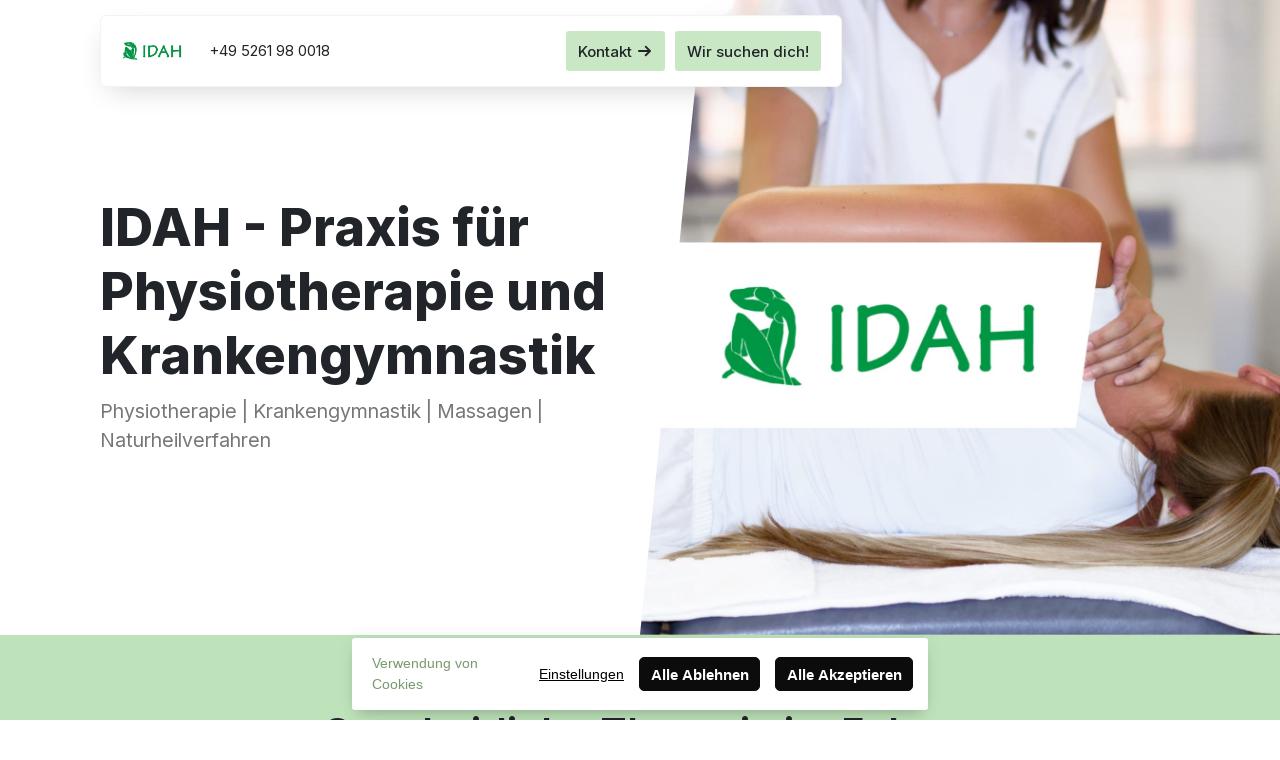

--- FILE ---
content_type: text/html;charset=utf-8
request_url: https://idah.de/
body_size: 29389
content:
<!DOCTYPE html><html lang="de"><head><meta charset="utf-8"><meta http-equiv="x-ua-compatible" content="ie=edge"><meta name="viewport" content="width=device-width,initial-scale=1,shrink-to-fit=no"><link rel="icon" href="https://umsousercontent.com/lib_tOhwjHJLimcYjUXg/dmmlohzg1v3f3fb7.jpg"><title>IDAH - Praxis für Physiotherapie und Krankengymnastik</title><meta name="twitter:title" content="IDAH - Praxis für Physiotherapie und Krankengymnastik"><meta name="description" content="IDAH - Praxis für Physiotherapie und Krankengymnastik | Physiotherapie | Krankengymnastik | Rehasport | Naturheilverfahren"><meta name="twitter:description" content="IDAH - Praxis für Physiotherapie und Krankengymnastik | Physiotherapie | Krankengymnastik | Rehasport | Naturheilverfahren"><meta name="twitter:card" content="summary_large_image"><meta property="og:image" content="https://umsousercontent.com/lib_tOhwjHJLimcYjUXg/6jvpolgvdczd7r55.jpg?w=1200&amp;h=630&amp;fit=crop"><meta property="og:image:width" content="1200"><meta property="og:image:height" content="630"><meta name="twitter:image" content="https://umsousercontent.com/lib_tOhwjHJLimcYjUXg/6jvpolgvdczd7r55.jpg?w=1200&amp;h=630&amp;fit=crop"><link rel="canonical" href="https://idah.de/"><style data-version="2">body {
  font: normal normal 400 1em 'Inter', -apple-system, BlinkMacSystemFont, Segoe UI, Helvetica, Arial, sans-serif;
  color: #343a40;
  margin: 0;
  padding: 0;
  --wr-max: 1140px;
  position: relative;
  --card-bg: rgb(255, 255, 255);
  font-size: 15px;
  word-wrap: anywhere;
  --color-bg: #fff;
  background: #fff;
  word-break: break-word;
  --font-text: normal normal 400 1em 'Inter', -apple-system, BlinkMacSystemFont, Segoe UI, Helvetica, Arial, sans-serif;
  line-height: 1.5;
  --font-title: normal normal 800 1em 'Inter', -apple-system, BlinkMacSystemFont, Segoe UI, Helvetica, Arial, sans-serif;
  --font-system: -apple-system, BlinkMacSystemFont, Segoe UI, Inter, Helvetica, Arial, sans-serif;
  overflow-wrap: anywhere;
  --border-width: 1px;
  text-rendering: optimizeLegibility;
  --color-bg-card: #f8f9fa;
  --fontSize-text: 15px;
  --card-boxShadow: 0px 19px 30px -10px rgba(21, 21, 25, 0.21);
  --fontSize-title: 40px;
  --color-text-link: rgb(16, 132, 60);
  --card-borderColor: rgb(231, 231, 231);
  --card-borderWidth: 1px;
  --card-borderRadius: 10px;
  --color-text-primary: #212529;
  --color-border-normal: #f1f3f5;
  --color-accent-primary: rgb(21, 92, 13);
  --color-text-secondary: #343a40;
  -webkit-font-smoothing: antialiased;
  --fontWeight-text-heavy: 600;
  -moz-osx-font-smoothing: grayscale;
  --fontWeight-text-medium: 500;
  -webkit-text-size-adjust: 100%;
}
a, .link {
  color: var(--color-text-link);
  font-weight: var(--fontWeight-text-medium);
  text-decoration: none;
}
a:not(.btn):hover {
  text-decoration: underline;
}
strong {
  font-weight: var(--fontWeight-text-heavy);
}
#measure-layer {
  z-index: -1;
  position: absolute;
  visibility: hidden;
}
.wr {
  width: 100%;
  margin: 0 auto;
  padding: 0 30px;
  position: relative;
  max-width: var(--wr-max);
  box-sizing: border-box;
}
@media only screen and (max-width: 700px) {
  .wr {
    padding: 0 15px;
  }
}
.um-backdrop {
  top: 0;
  left: 0;
  right: 0;
  bottom: 0;
  z-index: -1;
  position: absolute;
}
.um-backdrop > video {
  width: 100%;
  height: 100%;
  object-fit: cover;
}
.um-backdrop > .overlay {
  top: 0;
  left: 0;
  right: 0;
  bottom: 0;
  position: absolute;
}
.madeWithUmso {
  left: 50%;
  color: rgb(43, 43, 43) !important;
  bottom: 10px !important;
  height: 30px;
  display: flex !important;
  padding: 0 9px;
  z-index: 100;
  position: fixed !important;
  animation: keyframes-badgeFade;
  font-size: 13px;
  background: #fff !important;
  box-shadow: 0 1px 3px rgba(0,0,0,0.3), 0 6px 13px rgba(0,0,0,0.1);
  transition: all 0.2s ease-in-out;
  align-items: center;
  font-family: -apple-system, BlinkMacSystemFont, 'Segoe UI', Helvetica, Arial, sans-serif;
  font-weight: 500;
  white-space: nowrap;
  margin-right: -70px !important;
  border-radius: 6px;
  text-decoration: none !important;
  transform-origin: 50% 50%;
  animation-duration: 1.3s;
  transition-property: background color;
}
.madeWithUmso svg {
  color: rgb(43, 43, 43);
  width: 66px;
  margin-top: 0;
  transition: filter 0.2s ease-in-out;
  margin-left: 6px;
}
.madeWithUmso:hover {
  color: #fff !important;
  background: #000000 !important;
}
.madeWithUmso.badge--left {
  left: initial;
  margin-left: 10px;
}
.madeWithUmso.badge--right {
  left: 100%;
  margin-left: -165px;
}
.madeWithUmso.badge--center {
  left: 50%;
  margin-left: -70px;
}
@media (max-width: 750px) {
   .madeWithUmso.footerBadge {
    left: 50%;
    margin-left: -70px;
  }
}
.madeWithUmso:hover svg {
  filter: invert(1) saturate(0);
}
@keyframes keyframes-badgeFade {
  0% {
    opacity: 0;
    transform: scale(0.8) translate(0, 10px);
  }
  80% {
    opacity: 0;
    transform: scale(0.8) translate(0, 10px);
  }
  100% {
    opacity: 1;
    transform: scale(1) translate(0, 0);
  }
}
.__umsoEditorHighlight:after {
  top: 0;
  left: 0;
  right: 0;
  border: 1px dashed #63a1ff;
  bottom: 0;
  content: "";
  z-index: 9999;
  position: absolute;
  box-shadow: inset 0 0 15px rgba(99, 161, 255, 0.1);
  border-radius: 5px;
  animation-name: keyframes-editorHighlight;
  pointer-events: none;
  animation-duration: 1.5s;
  animation-fill-mode: both;
  animation-timing-function: linear;
}
@keyframes keyframes-editorHighlight {
  0% {
    box-shadow: transparent;
    border-color: transparent;
    background-color: transparent;
  }
  45% {
    box-shadow: inset 0 0 15px rgba(99, 161, 255, 0.3);
    border-color: #63a1ff;
  }
  80% {
    box-shadow: inset 0 0 15px rgba(99, 161, 255, 0.3),;
    border-color: #63a1ff;
  }
  100% {
    box-shadow: none;
    border-color: transparent;
    background-color: transparent;
  }
}
.um-gradient-text {
  background: -webkit-linear-gradient(var(--angle), var(--from), var(--to));
  -webkit-background-clip: text;
  -webkit-text-fill-color: transparent;
}
.btn {
  font: normal normal 500 1em var(--font-system), -apple-system, BlinkMacSystemFont, Segoe UI, Helvetica, Arial, sans-serif;
  color: var(--color-text-primary);
  border: none;
  cursor: pointer;
  margin: 0;
  display: inline-flex;
  outline: none;
  padding: 0.7em 0.8em;
  position: relative;
  background: rgba(190, 227, 186, 0.83);
  box-sizing: border-box;
  transition: all 0.2s ease-in-out;
  align-items: center;
  border-radius: 3px;
  justify-content: center;
  text-decoration: none;
}
.btn span {
  text-decoration: none;
}
.btn--large {
  font-size: 1.2em;
}
.btn--clear {
  border: none !important;
  outline: none !important;
  padding: 0 !important;
  box-shadow: none !important;
  background-color: transparent !important;
}
.btn .um-arrow {
  margin-left: 0.4em;
}
.btn svg:not(.um-arrow), .btn img {
  width: initial;
  height: 1.2em;
  margin: -0.1em;
}
.btn--loading {
  cursor: wait;
  pointer-events: none;
}
.btn--loading:after {
  width: 12px;
  border: 2px solid rgba(125, 125, 125, 0.3);
  height: 12px;
  content: '';
  display: inline-block;
  animation: keyframes-buttonLoading;
  margin-left: 0.6em;
  border-radius: 50%;
  animation-duration: 0.8s;
  border-right-color: var(--color-text-secondary);
  animation-iteration-count: infinite;
  animation-timing-function: linear;
}
.btn--error {
  color: #fff !important;
  background: #c92a2a !important;
}
.btn--error:after {
  float: right;
  content: '⚠';
  padding-left: 9px;
}
.btn--success {
  color: #fff !important;
  background: #2f9e44 !important;
}
.btn--success:after {
  float: right;
  content: '✓';
  padding-left: 9px;
}
.btn--success:before {
  top: 0;
  left: 0;
  right: 0;
  bottom: 0;
  content: '';
  position: absolute;
  box-shadow: 0 0 0 0 #2f9e443b;
  border-radius: inherit;
  animation-name: keyframes-buttonSuccess;
  pointer-events: none;
  animation-duration: 0.4s;
  animation-fill-mode: both;
  animation-timing-function: ease-out;
}
.btn svg:first-child, .btn img:first-child {
  margin-right: 0.4em;
}
.btn svg:last-child, .btn img:last-child {
  margin-left: 0.4em;
}
.btn.btn--icon svg, .btn.btn--icon img {
  width: initial;
  height: 1.2em;
  margin: -0.1em;
}
.btn:hover, .btn:hover span {
  text-decoration: none;
}
.btn.primary {
  background: rgba(252, 245, 245, 0.84);
}
@keyframes keyframes-buttonSuccess {
  from {
    box-shadow: 0 0 0 0 rgba(47, 158, 68, 0);
  }
  to {
    box-shadow: 0 0 0 5px rgba(47, 158, 68, 0.3);
  }
}
@keyframes keyframes-buttonLoading {
  from {
    transform: rotate(0deg);
  }
  to {
    transform: rotate(360deg);
  }
}
.um-nav-wrapper {
  color: var(--color-text-primary);
  display: flex;
  flex-grow: 1;
  align-items: center;
}
.um-nav-wrapper .um-nav-drawerTrigger {
  display: none;
}
.um-nav-wrapper.um-space-between .um-nav-links {
  paddingleft: 30;
  margin-right: auto;
}
.um-nav-wrapper.um-links-centered .um-nav-links {
  flex: 1;
  margin: 0 auto;
}
.um-nav-wrapper.um-links-centered .um-nav-children {
  flex: 1;
  margin-right: 20px;
}
.um-nav-wrapper.um-children-centered .um-nav-links {
  flex: 1;
}
.um-nav-wrapper.um-children-centered .um-nav-children {
  flex: 1;
  margin: 0 auto;
}
.um-nav-wrapper.um-classic .um-nav-children {
  margin-right: auto;
}
.um-nav-wrapper.um-hidden .um-nav-links {
  display: none;
}
.um-nav-wrapper.um-hidden .um-nav-buttons {
  display: none;
}
.um-nav-links {
  margin: 0;
  display: flex;
  padding: 0;
  font-size: 15px;
  list-style: none;
  align-items: center;
}
.um-nav-links > li {
  position: relative;
}
.um-nav-links > li > button {
  font: inherit;
  color: inherit;
  border: none;
  cursor: pointer;
  padding: 10px;
  background: transparent;
}
.um-nav-links > li > a {
  font: inherit;
  color: inherit;
  padding: 10px 10px;
  white-space: nowrap;
}
.um-nav-links > li:hover .um-nav-flyout {
  display: flex;
}
.um-nav-flyout {
  top: 100%;
  left: 50%;
  width: 250px;
  display: none;
  padding: 10px;
  z-index: 10;
  position: absolute;
  max-width: 250px;
  min-width: 120px;
  transform: translate(-50%);
  background: var(--nav-flyout-bg);
  box-shadow: hsl(206 22% 7% / 35%) 0px 10px 38px -10px, hsl(206 22% 7% / 20%) 0px 10px 20px -15px;;
  border-radius: 5px;
}
.um-nav-flyout ul {
  margin: 0;
  display: flex;
  padding: 0;
  flex-grow: 1;
  list-style: none;
  flex-direction: column;
}
.um-nav-item {
  color: var(--color-text-primary);
  display: flex;
  padding: 8px 12px;
  align-items: center;
  border-radius: 4px;
}
.um-nav-item:hover {
  background: rgba(141,141,141,0.09);
  text-decoration: none !important;
}
.um-nav-item  span {
  color: var(--color-text-secondary);
  display: block;
  font-size: 0.9em;
  font-weight: 400;
  text-decoration: none;
}
.um-nav-item .um-icon {
  flex-shrink: 0;
  margin-right: 15px;
}
.um-nav-buttons {
  display: flex;
  align-items: center;
  margin-left: 20;
}
.um-nav-buttons > button, .um-nav-buttons > a {
  font-size: 15px !important;
  margin-left: 10px;
}
.um-nav-drawerTrigger {
  width: 3em;
  border: none;
  height: 3em;
  margin: 0;
  padding: 0;
  position: relative;
  background: transparent;
  border-radius: 4px;
}
.um-nav-drawerTrigger:after {
  top: 9px;
  left: 7px;
  width: 26px;
  height: 4px;
  content: '';
  opacity: 0.8;
  position: absolute;
  background: var(--color-text-secondary);
  box-shadow: 0 8px 0 var(--color-text-secondary), 0 16px 0 var(--color-text-secondary);
  border-radius: 2px;
}
.um-nav-drawerTrigger.um-hidden {
  display: none;
}
@keyframes keyframes-navbar {
  0% {
    opacity: 0;
    transform: scale(0.9) translate(0, -10px);
  }
  100% {
    opacity: 1;
    transform: scale(1) translate(0, 0);
  }
}
.um-nav-drawer {
  top: 10px;
  right: 10px;
  width: 90%;
  z-index: 999;
  overflow: scroll;
  position: fixed;
  font-size: 15px;
  max-width: 300px;
  background: var(--nav-flyout-bg);
  box-shadow: 0px 10px 50px -10px rgba(22, 23, 24, 0.35), 0px 10px 20px -15px rgba(22, 23, 24, 0.2);
  max-height: calc(100vh - 20px);
  border-radius: 10px;
}
.um-nav-drawer.um-hidden {
  display: none;
}
.um-nav-drawer:not(.um-hidden) {
  animation: keyframes-navbar;
  transform-origin: 100% 0;
  animation-duration: 300ms;
}
.um-nav-drawer header {
  display: flex;
  padding: 5px;
  border-bottom: 1px solid var(--color-border-normal);
  justify-content: flex-end;
}
.um-nav-drawer .um-drawer-buttons {
  margin: 25px;
  display: flex;
  flex-wrap: wrap;
  justify-content: flex-end;
}
.um-nav-drawer .um-drawer-links {
  display: flex;
  list-style: none;
  flex-direction: column;
}
.um-nav-drawer .um-drawer-links > li {
  border-bottom: 1px solid var(--color-border-normal);
}
.um-nav-drawer .um-drawer-links > li > button {
  all: unset;
  font: inherit;
  width: 100%;
  cursor: pointer;
  padding: 12px 20px;
  position: relative;
  font-size: 1em;
  box-sizing: border-box;
  font-weight: var(--fontWeight-text-medium);
}
.um-nav-drawer .um-drawer-links > li > a {
  font: inherit;
  display: block;
  padding: 12px 20px;
  font-size: 1em;
}
.um-nav-drawer .um-drawer-links > li > ul {
  margin: 0;
  display: none;
  list-style: none;
  margin-top: -5px;
  padding-left: 10px;
  margin-bottom: 10px;
  flex-direction: column;
}
.um-nav-drawer .um-drawer-links > li > ul > li > a {
  font: inherit;
  color: inherit;
  display: block;
  padding: 10px 20px;
  text-decoration: none;
}
.um-nav-drawer .um-drawer-links li.um-open > ul {
  display: flex;
}
.um-nav-drawer .um-drawer-links li.um-open button {
  font: inherit;
  color: var(--color-text-secondary);
  opacity: 0.7;
}
.um-nav-drawer .um-drawer-links li.um-open button:before {
  top: calc(50% - 2px);
  transform: rotate(135deg);
}
.um-nav-drawer .um-drawer-links > li > button:before {
  top: calc(50% - 6px);
  right: 20px;
  width: 7px;
  border: 2px solid var(--color-text-secondary);
  height: 7px;
  content: "";
  opacity: 0.6;
  position: absolute;
  transform: rotate(-45deg);
  border-top-width: 0;
  border-right-width: 0;
  border-bottom-left-radius: 2px;
}
.um-nav-drawer .um-drawer-buttons button {
  width: 100%;
  flex-grow: 1;
  font-size: 15px !important;
  margin-bottom: 10px;
}
.um-nav-drawer .um-drawer-buttons button:last-child {
  margin-bottom: 0;
}
.um-nav-drawer .um-drawer-buttons a {
  width: 100%;
  flex-grow: 1;
  font-size: 15px !important;
  margin-bottom: 10px;
}
.um-nav-drawer .um-drawer-buttons a:last-child {
  margin-bottom: 0;
}
.um-nav-drawer header .um-nav-drawerClose {
  all: unset;
  width: 40px;
  border: none;
  cursor: pointer;
  height: 40px;
  margin: 0;
  padding: 0;
  font-size: 30px;
  background: transparent;
  text-align: center;
}
.umsoModal {
  top: 50%;
  left: 50%;
  color: black;
  display: block;
  padding: 40px;
  z-index: 10001;
  position: fixed;
  min-width: 500px;
  transform: translate(-50%, -50%);
  background: white;
  box-shadow: rgba(14, 18, 22, 0.35) 0px 10px 38px -10px, rgba(14, 18, 22, 0.2) 0px 10px 20px -15px;
  min-height: 300px;
  overflow-y: initial !important;
  border-radius: 10px;
}
.umsoModalOverlay {
  top: 0;
  left: 0;
  width: 100%;
  height: 100%;
  display: block;
  z-index: 10000;
  position: fixed;
  background-color: rgba(0, 0, 0, 0.44);
}
.umsoModalWrapper {
  display: none;
}
.umsoModalWrapper.umsoModalOpen {
  display: block;
}</style><style type="text/css">.bannerWrapper {
  position: fixed;
  bottom: 10px;
  z-index: 10000;
  width: max-content;
  max-width: 45%;
  display: none;
  align-items: center;
  left: 0;
  right: 0;
  margin-left: auto;
  margin-right: auto;
  padding: 15px 15px 15px 20px;
  border-radius: 3px;
  box-shadow: 0 9px 15px -5px rgba(0, 0, 0, 0.2), 0 -2px 17px rgba(0, 0, 0, 0.06);
  box-sizing: border-box;
  font-family: -apple-system, BlinkMacSystemFont, 'Segoe UI', Helvetica, Arial, sans-serif,
    'Apple Color Emoji', 'Segoe UI Emoji', 'Segoe UI Symbol';
  line-height: 1.5;
  font-style: normal;
  font-weight: 500;
  font-size: 14px;
}

.bannerWrapper.showInEditor {
  display: flex;
}

.bannerWrapper.left {
  margin-left: 20px;
}

.bannerWrapper.right {
  margin-right: 20px;
}

.cookieBannerButton {
  flex-shrink: 0;
  margin-left: 15px;
  color: inherit;
  padding: 0.5em 0.7em;
  border-radius: 5px;
  font-family: inherit;
  font-size: 15px;
  font-weight: 600;
  cursor: pointer;
  min-width: 30px;
}

.cookieBannerSettingsButton {
  background: none;
  border: none;
  padding: 0;
  color: black;
  cursor: pointer;
  margin-left: 15px;
  text-decoration: underline;
  font-size: 1em;
  flex-shrink: 0;
}

.cookieBannerButton.dark {
  background-color: inherit;
  border: 1px solid #0c0c0c;
  color: #0c0c0c;
}

.cookieBannerButton.primary.dark {
  background-color: #0c0c0c;
  border: 1px solid #0c0c0c;
  color: #ffffff;
}

.cookieBannerButton.light {
  background-color: inherit;
  border: 1px solid #f5f5f5;
  color: #f5f5f5;
}

.cookieBannerButton.primary.light {
  background-color: #f5f5f5;
  border: 1px solid #f5f5f5;
  color: #000000;
}

.cookieBannerButton:hover {
  transition: 0.3s;
}

.cookieBannerButton.primary.dark:hover {
  background-color: #313131;
  border-color: #313131;
}

.cookieBannerButton.primary.light:hover {
  background-color: #d3d3d3;
  border-color: #d3d3d3;
}

.buttonWrapper {
  display: flex;
  flex-shrink: 0;
}

@media only screen and (max-width: 1000px) {
  .bannerWrapper {
    max-width: 60%;
  }
}

@media only screen and (max-width: 750px) {
  .bannerWrapper {
    min-width: 100%;
    bottom: 0px;
    border-radius: 0px;
    justify-content: center;
  }

  .bannerWrapper {
    margin: 0px;
    padding: 25px 30px 25px 30px;
  }

  .bannerWrapper.left {
    margin-left: 0;
  }

  .bannerWrapper.right {
    margin-left: 0;
  }
}

@media only screen and (max-width: 500px) {
  .bannerWrapper {
    flex-direction: column;
    text-align: center;
  }

  .cookieBannerButton {
    margin: 15px 0 0 0;
  }

  .cookieBannerSettingsButton {
    padding-top: 10px;
    margin: 0;
  }

  .buttonWrapper {
    display: flex;
  }

  .buttonWrapper > #bannerRejectAllButton {
    margin-right: 15px;
  }
}
.cookieSettingsModal {
  display: flex;
  flex-direction: column;
  justify-content: space-between;
  font-family: -apple-system, BlinkMacSystemFont, 'Segoe UI', Helvetica, Arial, sans-serif,
    'Apple Color Emoji', 'Segoe UI Emoji', 'Segoe UI Symbol';
  line-height: 1.5;
  font-style: normal;
  font-weight: 500;
  font-size: 14px;
  max-width: 500px;
}

.cookieSettingsSummary {
  max-height: calc(100vh - 200px);
  overflow-y: auto;
}

.cookieSettingsCheckboxes {
  margin: 30px 10px 30px 0px;
}

.umsoModal .categoryName {
  margin-left: 10px;
  font-weight: 600;
  font-size: 16px;
  cursor: pointer;
}

.umsoModal .categorySummary {
  margin-left: 35px;
  margin-bottom: 30px;
  margin-top: 5px;
  cursor: pointer;
}

.umsoModal .checkbox {
  display: flex;
  align-items: center;
}

.umsoModal .checkboxWrapper .required {
  cursor: default !important;
  opacity: 0.8;
}

.umsoModal .checkbox > input {
  position: relative;
  width: 22px;
  height: 22px;
  border-radius: 3px;
  transition: background-color 0.13s ease;
  outline: none;
  cursor: pointer;
  -webkit-appearance: none;
  -moz-appearance: none;
  -o-appearance: none;
  appearance: none;
  transition-duration: 0.3s;
  background-color: #ffffff;
}

.umsoModal .checkbox > input:disabled {
  cursor: default !important;
  opacity: 0.8;
}

.umsoModal .checkbox > input:hover {
  opacity: 0.8;
}

.umsoModal .checkbox > input::after {
  display: block;
  content: '';
  position: absolute;
  left: 8px;
  top: 3px;
  width: 5px;
  height: 10px;
  border: solid #000000;
  border-width: 0 2px 2px 0;
  opacity: 0;
  transform: scale(0.4) rotate(45deg);
  transition: opacity 0.15s ease 0s, transform 0.15s ease 0s;
}

.umsoModal .checkbox > input:checked::after {
  opacity: 1;
  transform: scale(1) rotate(45deg);
}

.cookieSettingsActions {
  display: flex;
  margin-top: 20px;
  flex-direction: row;
  justify-content: space-between;
  line-height: 1em;
}

.cookieSettingsButton {
  display: none;
  font-family: inherit;
  cursor: pointer;
  position: absolute;
  bottom: 10px;
  left: 10px;
  z-index: 100;
  border-radius: 7px;
  font-size: 14px;
  padding: 3px 10px;
}

.cookieSettingsButtonRelative {
  position: relative;
  bottom: 0;
  left: 0;
}

@media only screen and (max-width: 1000px) {
  .bannerWrapper {
    max-width: 60%;
  }
}

@media only screen and (max-width: 750px) {
  .umsoModal {
    min-width: 70%;
    font-size: 13px;
  }

  .umsoModal .categoryName {
    font-size: 14px;
  }

  .umsoModal .categorySummary {
    margin-left: 0;
  }
}

@media only screen and (max-width: 400px) {
  .cookiePolicyButton {
    margin-bottom: 15px;
  }

  .cookieSettingsActions {
    margin-top: 20px;
    flex-direction: column;
  }
}
</style><style data-version="2" data-content="sections">._58ce83d8 {
  top: 0;
  left: 0;
  right: 0;
  height: 95px;
  display: flex;
  position: absolute;
  padding-top: 15px;
}
._18a9f441 {
  display: flex;
  justify-content: flex-start;
}
._f6f5267b {
  border: var(--border-width) solid var(--color-border-normal);
  display: flex;
  padding: 15px 20px;
  z-index: 10;
  position: relative;
  flex-grow: 1;
  max-width: 700px;
  background: var(--color-bg);
  box-shadow: 0 10px 30px -10px rgba(0,0,0,0.2);
  align-items: center;
  border-radius: 6px;
  flex-direction: row;
  --nav-flyout-bg: var(--color-bg);
}
._142ea3cd {
  margin: 0;
  display: block;
  margin-right: auto;
  padding-right: 15px;
}
._142ea3cd > a, ._142ea3cd > span {
  font: var(--font-title);
  color: inherit;
  display: flex;
  align-items: center;
  line-height: 0;
}
._142ea3cd > a:hover, ._142ea3cd > span:hover {
  text-decoration: none;
}
._142ea3cd > a > div + span, ._142ea3cd > span > div + span {
  margin-left: calc(15px * var(--gap));
}
._893de0c9 {
  display: block;
  max-width: calc(200px * var(--scale));
  max-height: calc(50px * var(--scale));
}
._9025e70a {
  overflow: hidden;
  position: relative;
  padding-top: calc(0px + 95px);
}
._9025e70a > .wr {
  position: initial;
}
._9aa88deb {
  display: flex;
  align-items: center;
}
@media (max-width: 740px) {
  ._9aa88deb {
    align-items: flex-start;
    flex-direction: column;
  }
}
._445c216b {
  width: 50%;
  display: flex;
  text-align: left;
  align-items: flex-start;
  flex-shrink: 0;
  padding-top: 100px;
  padding-right: 0;
  flex-direction: column;
  padding-bottom: 150px;
}
@media (max-width: 740px) {
  ._445c216b {
    width: 100%;
    padding-top: 0;
    padding-bottom: 0;
  }
}
._3cb1fb68 {
  display: flex;
  align-items: flex-start;
  flex-direction: column;
}
._3cb1fb68 > p {
  font-size: 1.3em;
  max-width: 700px;
}
._3cb1fb68 > h1 {
  font-size: var(--fontSize-title-section, 3.5em);
}
._3cb1fb68 > h2 {
  font-size: var(--fontSize-title-section, 3em);
}
@media (max-width: 500px) {
  ._3cb1fb68 > p {
    font-size: 1em;
  }
  ._3cb1fb68 > h1, ._3cb1fb68 > h2 {
    font-size: 2.5em;
  }
}
._3a9c3701 {
  color: var(--color-accent-primary);
  margin-top: 0;
}
._1401d73b {
  font: var(--font-title);
  color: var(--color-text-primary);
  margin: 0 0 0 0;
  font-size: var(--fontSize-title);
}
._590f5f21 {
  margin: 0.5em 0 30px 0;
  font-size: 1.2em;
}
._8cc7900b {
  gap: 15px;
  display: flex;
  flex-wrap: wrap;
}
._4a40936b {
  font-size: 1.05em;
}
._932410cd {
  top: 0;
  left: 50%;
  right: 0;
  bottom: 0;
  position: absolute;
  clip-path: polygon(10% 0, 0 100%, 100% 100%, 100% 0);
  object-fit: cover;
}
@media (max-width: 740px) {
  ._932410cd {
    left: 0;
    position: relative;
    clip-path: none;
    margin-top: 2em;
  }
}
._d654c1f9 {
  width: 100%;
  height: 100%;
  object-fit: cover;
}
._09ce07af {
  position: relative;
  background: rgb(190, 227, 186);
  padding-top: 4.9em;
  padding-bottom: 5.1em;
}
._f345de2d {
  display: flex;
  flex-direction: column;
}
._d953b69e {
  display: flex;
  align-items: center;
  flex-direction: column;
}
._b6c51267 {
  color: var(--color-accent-primary);
  margin-top: 0;
}
._aa3bb931 {
  font: var(--font-title);
  color: var(--color-text-primary);
  margin: 0 0 30px 0;
  font-size: var(--fontSize-title);
}
._1e0b0363 {
  margin: 0.5em 0 30px 0;
  font-size: 1.2em;
}
._36044bb5 {
  gap: 3em;
  margin: 0 auto;
  display: grid;
  max-width: 100%;
  grid-template-columns: repeat(auto-fill, minmax(250px, 1fr));
}
._f36a708f {
  color: var(--card-textColorSecondary);
  display: flex;
  padding: 1em;
  max-width: 300px;
  background: var(--card-bg);
  box-shadow: var(--card-boxShadow);
  box-sizing: border-box;
  text-align: center;
  align-items: center;
  border-color: var(--card-borderColor);
  border-style: solid;
  border-width: var(--card-borderWidth);
  border-radius: var(--card-borderRadius);
  flex-direction: column;
}
._00eb7a17 {
  color: inherit;
  transition: transform 0.2s ease-in-out;
  font-weight: inherit;
  text-decoration: none;
}
._00eb7a17:hover {
  transform: scale(1.03);
  text-decoration: none !important;
}
._17186fd6 {
  width: 100%;
  border-radius: calc(var(--card-borderRadius)*0.6);
}
._3ed90748 {
  color: var(--card-textColorPrimary, var(--color-text-primary));
  font-size: 1.1em;
  margin-top: 1em;
  font-weight: var(--fontWeight-text-medium);
}
._27b6ab73 {
  color: var(--card-textColorPrimary, var(--color-text-primary));
  display: flex;
  margin-top: 1em;
  margin-bottom: 1em;
}
._ebef9187 {
  color: inherit;
  margin: 0 0.3em;
}
._26df8e2c {
  display: block;
}
._c4ba2cda {
  padding: 1em;
}
._10a6970e {
  position: relative;
  padding-top: 4.8em;
  padding-bottom: 5.7em;
}
._10a6970e > .wr {
  position: initial;
}
._fc297622 {
  display: flex;
  align-items: center;
  flex-direction: column;
}
._79a13868 {
  display: flex;
  text-align: left;
  align-items: center;
  flex-shrink: 0;
  flex-direction: column;
  padding-bottom: 60px;
}
._13ac89d5 {
  display: flex;
  text-align: center;
  align-items: center;
  flex-direction: column;
}
._13ac89d5 > p {
  font-size: 1.3em;
  max-width: 700px;
}
._13ac89d5 > h1 {
  font-size: var(--fontSize-title-section, 3.5em);
}
._13ac89d5 > h2 {
  font-size: var(--fontSize-title-section, 3em);
}
@media (max-width: 500px) {
  ._13ac89d5 > p {
    font-size: 1em;
  }
  ._13ac89d5 > h1, ._13ac89d5 > h2 {
    font-size: 2.5em;
  }
}
._72c680d4 {
  color: var(--color-accent-primary);
  margin-top: 0;
}
._284b0a41 {
  font: var(--font-title);
  color: var(--color-text-primary);
  margin: 0 0 0 0;
  font-size: var(--fontSize-title);
}
._30bcde8c {
  margin: 0.5em 0 30px 0;
  font-size: 1.2em;
}
._8fa913b9 {
  gap: 15px;
  display: flex;
  flex-wrap: wrap;
  justify-content: center;
}
._3df82248 {
  font-size: 1.05em;
}
._1a59ea5a {
  color: var(--card-textColorSecondary);
  display: flex;
  padding: 8px;
  background: var(--card-bg);
  box-shadow: var(--card-boxShadow);
  box-sizing: border-box;
  border-color: var(--card-borderColor);
  border-style: solid;
  border-width: var(--card-borderWidth);
  border-radius: var(--card-borderRadius);
}
._1a59ea5a:empty {
  display: none;
}
._5fa22362 {
  color: inherit;
  transition: transform 0.2s ease-in-out;
  font-weight: inherit;
  text-decoration: none;
}
._5fa22362:hover {
  transform: scale(1.03);
  text-decoration: none !important;
}
._50045ebb {
  width: 100%;
  height: 100%;
  box-sizing: border-box;
  object-fit: cover;
  border-radius: calc(var(--card-borderRadius) - 5px);
}
._416a812e {
  position: relative;
  background: rgba(190, 227, 186, 0.5);
  padding-top: 4.9em;
  padding-bottom: 2.7em;
}
._0647da43 {
  display: flex;
  text-align: left;
  align-items: flex-start;
  flex-direction: column;
}
._9936c2c4 {
  color: inherit;
  display: flex;
  font-size: 0.9em;
  align-items: center;
  margin-bottom: 1.5em;
  text-decoration: none;
}
a._9936c2c4:hover {
  text-decoration: none;
}
._9936c2c4 span {
  margin: 0 0.4em;
}
._9936c2c4 span:last-child {
  transition: transform 0.2s ease-in-out;
}
._9936c2c4 span:first-child {
  color: #2138a8;
  padding: 0.4em 1em;
  background: #edf2ff;
  border-radius: 2em;
}
a._9936c2c4:hover span:last-child {
  transform: translate(5px, 0);
}
._13b32b43 {
  display: flex;
  align-items: flex-start;
  flex-direction: column;
}
._13b32b43 > p {
  font-size: 1.4em;
  max-width: 700px;
}
._13b32b43 > h1 {
  font-size: var(--fontSize-title-section, 4.2em);
}
._13b32b43 > h2 {
  font-size: var(--fontSize-title-section, 3em);
}
@media (max-width: 500px) {
  ._13b32b43 > p {
    font-size: 1em;
  }
  ._13b32b43 > h1, ._13b32b43 > h2 {
    font-size: 2.5em;
  }
}
._dbc2f29e {
  color: var(--color-accent-primary);
  margin-top: 0;
}
._68e15f34 {
  font: var(--font-title);
  color: var(--color-text-primary);
  margin: 0 0 0 0;
  font-size: var(--fontSize-title);
}
._23a48d81 {
  margin: 0.5em 0 39px 0;
  font-size: 1.2em;
}
._056189b5 {
  gap: 15px;
  display: flex;
  flex-wrap: wrap;
}
._821b9aa6 {
  font-size: 1.05em;
}
._c333a958 {
  position: relative;
  background: rgba(190, 227, 186, 0.5);
  padding-top: 0em;
  padding-bottom: 4.9em;
}
._1e12fcf8 {
  display: flex;
  text-align: left;
  align-items: flex-start;
  flex-direction: column;
}
._13b26f99 {
  color: inherit;
  display: flex;
  font-size: 0.9em;
  align-items: center;
  margin-bottom: 1.5em;
  text-decoration: none;
}
a._13b26f99:hover {
  text-decoration: none;
}
._13b26f99 span {
  margin: 0 0.4em;
}
._13b26f99 span:last-child {
  transition: transform 0.2s ease-in-out;
}
._13b26f99 span:first-child {
  color: #2138a8;
  padding: 0.4em 1em;
  background: #edf2ff;
  border-radius: 2em;
}
a._13b26f99:hover span:last-child {
  transform: translate(5px, 0);
}
._5a2b481e {
  display: flex;
  align-items: flex-start;
  flex-direction: column;
}
._5a2b481e > p {
  font-size: 1.4em;
  max-width: 700px;
}
._5a2b481e > h1 {
  font-size: var(--fontSize-title-section, 4.2em);
}
._5a2b481e > h2 {
  font-size: var(--fontSize-title-section, 3em);
}
@media (max-width: 500px) {
  ._5a2b481e > p {
    font-size: 1em;
  }
  ._5a2b481e > h1, ._5a2b481e > h2 {
    font-size: 2.5em;
  }
}
._1dd48e3c {
  color: var(--color-accent-primary);
  margin-top: 0;
}
._9767162e {
  font: var(--font-title);
  color: var(--color-text-primary);
  margin: 0 0 0 0;
  font-size: var(--fontSize-title);
}
._1e75946a {
  margin: 0.5em 0 39px 0;
  font-size: 1.2em;
}
._9ece29f2 {
  gap: 15px;
  display: flex;
  flex-wrap: wrap;
}
._012dbd31 {
  font-size: 1.05em;
}
._39e2e418 {
  position: relative;
  background: rgb(190, 227, 186);
  padding-top: 4.2em;
  padding-bottom: 50px;
}
._eb13d5d0 {
  color: var(--color-accent-primary);
  margin-top: 0;
}
._fb86b1bb {
  font: var(--font-title);
  color: var(--color-text-primary);
  margin: 0 0 0 0;
  font-size: var(--fontSize-title);
}
._3035df0a {
  margin: 0.5em 0 30px 0;
  font-size: 1.2em;
}
._eaf98fcc {
  gap: 3em;
  display: grid;
  grid-template-columns: repeat(auto-fit, minmax(300px, 1fr));
}
._5f0d3dae {
  color: var(--card-textColorSecondary);
  display: flex;
  background: var(--card-bg);
  box-shadow: var(--card-boxShadow);
  box-sizing: border-box;
  align-items: flex-start;
  padding-top: 1.6em;
  border-color: var(--card-borderColor);
  border-style: solid;
  border-width: var(--card-borderWidth);
  padding-left: 1.6em;
  border-radius: var(--card-borderRadius);
  padding-right: 1.6em;
  flex-direction: column;
}
._66ddb922 {
  color: inherit;
  transition: transform 0.2s ease-in-out;
  font-weight: inherit;
  text-decoration: none;
}
._66ddb922:hover {
  transform: scale(1.03);
  text-decoration: none !important;
}
._38958da8 {
  display: flex;
  position: relative;
  box-sizing: border-box;
  align-items: center;
  flex-shrink: 0;
  margin-bottom: 1em;
  justify-content: center;
}
._38958da8:not(svg):not(img) {
  padding: 0.4em;
}
._38958da8img {
  object-fit: contain;
}
._38958da8 svg {
  position: relative;
}
._d1dfd75a {
  color: var(--card-textColorPrimary, var(--color-text-primary));
  margin-top: 0;
  font-weight: var(--fontWeight-text-medium);
  margin-bottom: 0.5em;
}
._6a8c9877 {
  font-size: 0.95em;
  margin-bottom: 1.6em;
}
._00a345db {
  margin-top: auto;
  margin-bottom: 2em;
}
._d07501f1 {
  position: relative;
  background: rgb(190, 227, 186);
  padding-top: 0em;
  padding-bottom: 5.8em;
}
._c5d44e4c {
  color: var(--color-accent-primary);
  margin-top: 0;
}
._12bf482a {
  font: var(--font-title);
  color: var(--color-text-primary);
  margin: 0 0 30px 0;
  font-size: var(--fontSize-title);
}
._27e245c2 {
  margin: 0 0 30px 0;
  font-size: 1.2em;
}
._e7c2b4cb {
  gap: 3em;
  display: grid;
  grid-template-columns: repeat(auto-fit, minmax(300px, 1fr));
}
._907c1e12 {
  color: var(--card-textColorSecondary);
  display: flex;
  background: var(--card-bg);
  box-shadow: var(--card-boxShadow);
  box-sizing: border-box;
  align-items: flex-start;
  padding-top: 1.6em;
  border-color: var(--card-borderColor);
  border-style: solid;
  border-width: var(--card-borderWidth);
  padding-left: 1.6em;
  border-radius: var(--card-borderRadius);
  padding-right: 1.6em;
  flex-direction: column;
}
._03cbb462 {
  color: inherit;
  transition: transform 0.2s ease-in-out;
  font-weight: inherit;
  text-decoration: none;
}
._03cbb462:hover {
  transform: scale(1.03);
  text-decoration: none !important;
}
._a77c9f7d {
  display: flex;
  position: relative;
  box-sizing: border-box;
  align-items: center;
  flex-shrink: 0;
  margin-bottom: 1em;
  justify-content: center;
}
._a77c9f7d:not(svg):not(img) {
  padding: 0.4em;
}
._a77c9f7dimg {
  object-fit: contain;
}
._a77c9f7d svg {
  position: relative;
}
._f3702a9d {
  color: var(--card-textColorPrimary, var(--color-text-primary));
  margin-top: 0;
  font-weight: var(--fontWeight-text-medium);
  margin-bottom: 0.5em;
}
._6b68728d {
  font-size: 0.95em;
  margin-bottom: 1.6em;
}
._e44170b9 {
  margin-top: auto;
  margin-bottom: 2em;
}
._8de1dab6 {
  position: relative;
  padding-top: 4.4em;
  padding-bottom: 50px;
}
._193fd334 {
  color: var(--color-accent-primary);
  margin-top: 0;
}
._d83a3981 {
  font: var(--font-title);
  color: var(--color-text-primary);
  margin: 0 0 0 0;
  font-size: var(--fontSize-title);
}
._d0b6c55e {
  margin: 0.5em 0 30px 0;
  font-size: 1.2em;
}
._6710ba7f {
  gap: 3em;
  display: grid;
  grid-template-columns: repeat(auto-fit, minmax(300px, 1fr));
}
._d316d712 {
  color: var(--card-textColorSecondary);
  display: flex;
  background: var(--card-bg);
  box-shadow: var(--card-boxShadow);
  box-sizing: border-box;
  align-items: flex-start;
  padding-top: 1.6em;
  border-color: var(--card-borderColor);
  border-style: solid;
  border-width: var(--card-borderWidth);
  padding-left: 1.6em;
  border-radius: var(--card-borderRadius);
  padding-right: 1.6em;
  flex-direction: column;
}
._5a79422f {
  color: inherit;
  transition: transform 0.2s ease-in-out;
  font-weight: inherit;
  text-decoration: none;
}
._5a79422f:hover {
  transform: scale(1.03);
  text-decoration: none !important;
}
._dfde6c7d {
  display: flex;
  position: relative;
  box-sizing: border-box;
  align-items: center;
  flex-shrink: 0;
  margin-bottom: 1em;
  justify-content: center;
}
._dfde6c7d:not(svg):not(img) {
  padding: 0.4em;
}
._dfde6c7dimg {
  object-fit: contain;
}
._dfde6c7d svg {
  position: relative;
}
._00f7b731 {
  color: var(--card-textColorPrimary, var(--color-text-primary));
  margin-top: 0;
  font-weight: var(--fontWeight-text-medium);
  margin-bottom: 0.5em;
}
._23cc5779 {
  font-size: 0.95em;
  margin-bottom: 1.6em;
}
._69a8ff6b {
  margin-top: auto;
  margin-bottom: 2em;
}
._f431f1c1 {
  position: relative;
  padding-top: 0.1em;
  padding-bottom: 5.7em;
}
._f0a7484b {
  color: var(--color-accent-primary);
  margin-top: 0;
}
._95a3d0e5 {
  font: var(--font-title);
  color: var(--color-text-primary);
  margin: 0 0 30px 0;
  font-size: var(--fontSize-title);
}
._5724bbdb {
  margin: 0 0 30px 0;
  font-size: 1.2em;
}
._e67ad937 {
  gap: 3em;
  display: grid;
  grid-template-columns: repeat(auto-fit, minmax(300px, 1fr));
}
._9e172182 {
  color: var(--card-textColorSecondary);
  display: flex;
  background: var(--card-bg);
  box-shadow: var(--card-boxShadow);
  box-sizing: border-box;
  align-items: flex-start;
  padding-top: 1.6em;
  border-color: var(--card-borderColor);
  border-style: solid;
  border-width: var(--card-borderWidth);
  padding-left: 1.6em;
  border-radius: var(--card-borderRadius);
  padding-right: 1.6em;
  flex-direction: column;
}
._c5bc0ee1 {
  color: inherit;
  transition: transform 0.2s ease-in-out;
  font-weight: inherit;
  text-decoration: none;
}
._c5bc0ee1:hover {
  transform: scale(1.03);
  text-decoration: none !important;
}
._748fe1d4 {
  display: flex;
  position: relative;
  box-sizing: border-box;
  align-items: center;
  flex-shrink: 0;
  margin-bottom: 1em;
  justify-content: center;
}
._748fe1d4:not(svg):not(img) {
  padding: 0.4em;
}
._748fe1d4img {
  object-fit: contain;
}
._748fe1d4 svg {
  position: relative;
}
._1caee47e {
  color: var(--card-textColorPrimary, var(--color-text-primary));
  margin-top: 0;
  font-weight: var(--fontWeight-text-medium);
  margin-bottom: 0.5em;
}
._4fe0b42f {
  font-size: 0.95em;
  margin-bottom: 1.6em;
}
._8becc1ee {
  margin-top: auto;
  margin-bottom: 2em;
}
._c3232f36 {
  overflow: hidden;
  position: relative;
  background: rgb(190, 227, 186);
  padding-top: 100px;
  padding-bottom: 100px;
}
._0f13fe39 {
  display: flex;
  min-height: 500px;
  align-items: center;
}
@media (max-width: 750px) {
  ._0f13fe39 {
    min-height: initial;
    align-items: flex-start;
    flex-direction: column;
  }
}
._22f16473 {
  width: 50%;
  display: flex;
  align-items: flex-start;
  flex-shrink: 0;
  flex-direction: column;
}
@media (max-width: 750px) {
  ._22f16473 {
    width: 100%;
  }
}
._2992765b {
  color: var(--color-text-primary);
  border: 1px solid var(--color-border-normal);
  display: flex;
  padding: 0.4em 0.6em;
  font-size: 0.9em;
  transition: background 0.2s ease-in-out;
  border-radius: 2em;
  margin-bottom: 2em;
  text-decoration: none;
}
a._2992765b:hover {
  text-decoration: none;
}
._2992765b span {
  margin: 0 0.4em;
}
._2992765b span:last-child {
  color: var(--color-text-link);
}
._ade0afab {
  display: flex;
  align-items: flex-start;
  flex-direction: column;
}
._ade0afab > p {
  font-size: 1.3em;
  max-width: 700px;
}
._ade0afab > h1 {
  font-size: var(--fontSize-title-section, 3.5em);
}
._ade0afab > h2 {
  font-size: var(--fontSize-title-section, 3em);
}
@media (max-width: 500px) {
  ._ade0afab > p {
    font-size: 1em;
  }
  ._ade0afab > h1, ._ade0afab > h2 {
    font-size: 2.5em;
  }
}
._2a6ed774 {
  color: var(--color-accent-primary);
  margin-top: 0;
}
._c64b93f1 {
  font: var(--font-title);
  color: var(--color-text-primary);
  margin: 0 0 0 0;
  font-size: var(--fontSize-title);
}
._abf0563e {
  margin: 0.5em 0 30px 0;
  font-size: 1.2em;
}
._339c4b38 {
  gap: 15px;
  display: flex;
  flex-wrap: wrap;
}
._85b4d9fa {
  font-size: 1.05em;
}
._00910e5b {
  top: 0;
  left: calc(50% + 50px);
  bottom: 0;
  display: flex;
  position: absolute;
  transform: 0;
  align-items: center;
}
@media (max-width: 750px) {
  ._00910e5b {
    left: 0;
    width: 100%;
    position: relative;
    margin-top: 2em;
    align-items: center;
    justify-content: center;
  }
}
._3a6d2c4e {
  display: flex;
  z-index: 3;
  position: relative;
  max-width: 100%;
  box-shadow: 15px 15px 30px rgba(0,0,0,0.3);
  box-sizing: border-box;
  border-radius: 40px;
}
@media (max-width: 750px) {
  ._3a6d2c4e {
    max-width: 90%;
  }
  ._3a6d2c4e > div {
    min-height: 0;
  }
}
._a9be81c6 {
  width: 700px;
  position: relative;
  background: #212529;
  max-height: 538px;
  min-height: 400px;
  padding-top: 36px;
  border-radius: 10px;
}
._a9be81c6:after {
  top: 13px;
  left: 13px;
  width: 10px;
  height: 10px;
  content: '';
  position: absolute;
  background: #ED6A5F;
  box-shadow: 16px 0 #F4BE4F, 32px 0 #61C554;
  border-radius: 50%;
}
._a9be81c6:before {
  top: 8px;
  left: 20%;
  right: 20%;
  height: 20px;
  content: '';
  position: absolute;
  background: #343a40;
  border-radius: 3px;
}
._cb2e976a {
  display: block;
  overflow: hidden;
  max-width: 100%;
  max-height: 100%;
  border-radius: 0 0 10px 10px;
}
._cb2e976a > img {
  max-width: 100%;
  max-height: 100%;
}
._a63281a5 {
  position: relative;
  padding-top: 6.3em;
  padding-bottom: 6em;
}
._d8304b22 {
  color: var(--card-textColorSecondary);
  display: flex;
  background: var(--card-bg);
  box-shadow: var(--card-boxShadow);
  box-sizing: border-box;
  border-color: var(--card-borderColor);
  border-style: solid;
  border-width: var(--card-borderWidth);
  border-radius: var(--card-borderRadius);
}
@media (max-width: 750px) {
  ._d8304b22 {
    flex-direction: column;
  }
}
._650d55f6 {
  color: inherit;
  transition: transform 0.2s ease-in-out;
  font-weight: inherit;
  text-decoration: none;
}
._650d55f6:hover {
  transform: scale(1.03);
  text-decoration: none !important;
}
._e7cb417a {
  margin: 3em;
  display: flex;
  flex-grow: 1;
  flex-basis: 0;
  align-items: flex-start;
  flex-direction: column;
}
@media (max-width: 750px) {
  ._e7cb417a {
    margin: 2em;
  }
}
._5f40fc77 {
  font-size: 0.9em;
}
._054eb232 {
  color: var(--color-accent-primary);
  margin-top: 0;
}
._526340ac {
  font: var(--font-title);
  color: var(--card-textColorPrimary, var(--color-text-primary));
  margin: 0 0 30px 0;
  font-size: var(--fontSize-title);
}
._b1facaca {
  margin: 0.5em 0 30px 0;
  font-size: 1.2em;
}
._7be547f9 {
  margin: 0 0 1em;
  padding: 0;
  font-size: 0.9em;
  list-style: none;
}
._67cbb2ef {
  display: flex;
  align-items: flex-start;
  margin-bottom: 2em;
}
._12e773eb {
  display: flex;
  position: relative;
  box-sizing: border-box;
  align-items: center;
  flex-shrink: 0;
  margin-right: 1em;
  justify-content: center;
}
._12e773eb:not(svg):not(img) {
  padding: 0.4em;
}
._12e773ebimg {
  object-fit: contain;
}
._12e773eb svg {
  position: relative;
}
._c3bb8cff {
  display: flex;
  flex-direction: column;
}
._af19381b {
  color: var(--card-textColorPrimary, var(--color-text-primary));
  font-size: 1.1em;
  font-weight: var(--fontWeight-text-medium);
}
._cf6be675 {
  width: calc(50% - 4em);
  margin: 3em 3em 3em 1em;
}
@media (max-width: 750px) {
  ._cf6be675 {
    width: calc(100% - 4em);
    margin: 0em 2em 2em;
  }
}
._0373878f {
  display: block;
  max-width: 100%;
  border-radius: calc(var(--card-borderRadius)/2);
}
._cf2640bb {
  position: relative;
  background: rgb(190, 227, 186);
  padding-top: 4.4em;
  padding-bottom: 4.2em;
}
._716f75fe {
  color: var(--color-accent-primary);
  margin-top: 0;
}
._6a3879ed {
  font: var(--font-title);
  color: var(--color-text-primary);
  margin: 0 0 0 0;
  font-size: var(--fontSize-title);
}
._3b735fea {
  margin: 0.5em 0 30px 0;
  font-size: 1.2em;
}
._7ee27e3b {
  gap: 50px;
  display: grid;
  max-width: 100%;
  grid-template-columns: repeat(auto-fill, minmax(350px, 1fr));
}
._6065a565 {
  gap: 5px;
  display: flex;
  flex-direction: column;
}
._b3456b87 {
  color: var(--color-text-primary);
  margin: 0;
  font-size: 1.05em;
  font-weight: var(--fontWeight-text-medium);
}
._8e1b5b72 {
  position: relative;
  padding-top: 5.1em;
  padding-bottom: 0em;
}
._c09155d1 {
  display: flex;
  text-align: center;
  align-items: center;
  flex-direction: column;
}
._3866c446 {
  color: var(--color-accent-primary);
  margin-top: 0;
}
._433ed72e {
  font: var(--font-title);
  color: var(--color-text-primary);
  margin: 0 0 30px 0;
  font-size: var(--fontSize-title);
}
._c790d3cb {
  margin: 0.5em 0 30px 0;
  font-size: 1.2em;
}
._40a4c9dd {
  display: flex;
  justify-content: center;
}
._b7f6851f {
  color: var(--card-textColorSecondary);
  display: flex;
  padding: 2em;
  flex-grow: 1;
  max-width: 650px;
  background: var(--card-bg);
  box-shadow: var(--card-boxShadow);
  box-sizing: border-box;
  border-color: var(--card-borderColor);
  border-style: solid;
  border-width: var(--card-borderWidth);
  border-radius: var(--card-borderRadius);
}
._4581b093 {
  color: inherit;
  transition: transform 0.2s ease-in-out;
  font-weight: inherit;
  text-decoration: none;
}
._4581b093:hover {
  transform: scale(1.03);
  text-decoration: none !important;
}
._699f5461 {
  position: relative;
  padding-top: 1.2em;
  padding-bottom: 4.4em;
}
._e9f05a02 {
  color: var(--color-accent-primary);
  margin-top: 0;
}
._280ba7b0 {
  font: var(--font-title);
  color: var(--color-text-primary);
  margin: 0 0 30px 0;
  font-size: var(--fontSize-title);
}
._d25a909d {
  margin: 0 0 30px 0;
  font-size: 1.2em;
}
._c4b89fde {
  display: flex;
  padding: 30px 0 60px 0;
  position: relative;
  border-top: 1px solid var(--color-border-normal);
}
._bea1daea {
  gap: 40px;
  display: flex;
  justify-content: space-between;
}
@media (max-width: 500px) {
  ._bea1daea {
    display: flex;
    align-items: flex-start;
    flex-direction: column;
    justify-content: flex-start;
  }
}
._c0e4633f {
  font-size: 1em;
}
._a6d0f97b {
  margin-top: 10px;
}
._9fc8f72f {
  display: block;
  max-width: calc(200px * var(--scale));
  max-height: calc(40px * var(--scale));
}
._4dba2c1d {
  gap: 10px;
  display: flex;
  margin-top: 1em;
}
._3d4606c5 {
  color: inherit;
}
._3d4606c5:hover {
  color: var(--color-text-primary);
}
._317000c4 {
  display: block;
}
._370825cf {
  margin: -10px;
  display: flex;
  margin-top: 10px;
  align-items: flex-start;
  flex-direction: column;
}
._370825cf > * {
  margin: 10px;
}
._6d77f4ac {
  gap: 80px;
  margin: 0;
  display: flex;
  padding: 0;
  flex-wrap: wrap;
  list-style: none;
}
._f7277ae9 {
  color: var(--color-text-primary);
  margin: 0 0 5px 0;
  font-weight: var(--fontWeight-text-medium);
}
._a1fe80f4 {
  margin: 0;
  padding: 0;
  list-style: none;
}
._171c7314 {
  padding: 5px 0;
  font-size: 0.9em;
}
._7d179ab3 {
  color: var(--color-text-secondary);
  padding: 10px 0;
}</style><link href="https://fonts.googleapis.com/css2?family=Inter:wght@800&amp;family=Inter:wght@400;500;600&amp;display=block" rel="stylesheet"></head><body><section class="_58ce83d8"><div class="wr"><div class="_18a9f441"><div class="_f6f5267b"><nav id="j0ct5832xz" class="_a998d9ae um-nav-wrapper um-space-between um-hidden"><div class="um-nav-children"><div class="_142ea3cd" style="--gap:1;font-size:16px"><a href="https://idah.de"><div class="_53daff5d" style="--scale:0.4"><img src="https://umsousercontent.com/lib_tOhwjHJLimcYjUXg/mwr42gvhkxn4jb4d.jpg" class="_893de0c9" alt="idahlogo.JPG"></div></a></div></div><ul class="um-nav-links"><li><a href="">+49 5261 98 0018</a></li></ul><div class="um-nav-buttons"><a href="/kontakt" id="6hjctmjdrej" class="_e0c24826 btn"><span>Kontakt</span><svg width="1em" viewBox="0 0 15 12" xmlns="http://www.w3.org/2000/svg" class="um-arrow"><path d="M9.6 7H1a1 1 0 1 1 0-2h8.6L7 2.4A1 1 0 0 1 8.4 1l4.3 4.2c.2.3.3.5.3.8 0 .3-.1.5-.3.7L8.4 11A1 1 0 1 1 7 9.5L9.6 7z" fill="currentColor"></path></svg></a><a href="/karriere" id="zbwrj4dntjc" class="_16ee3ed9 btn"><span>Wir suchen dich!</span></a></div></nav><button id="j0ct5832xz-drawerTrigger" class="um-nav-drawerTrigger" title="Open Mobile Menu"></button><div id="j0ct5832xz-drawer" class="_a998d9ae um-nav-drawer um-hidden"><header><button class="um-nav-drawerClose"><svg xmlns="http://www.w3.org/2000/svg" width="24" height="24" viewBox="0 0 24 24" fill="none" stroke="currentColor" stroke-width="2" stroke-linecap="round" stroke-linejoin="round"><line x1="18" y1="6" x2="6" y2="18"></line><line x1="6" y1="6" x2="18" y2="18"></line></svg></button></header><div class="um-drawer-links"><li><a href="">+49 5261 98 0018</a></li></div><div class="um-drawer-buttons"><a href="/kontakt" id="d_6hjctmjdrej" class="_e0c24826 btn"><span>Kontakt</span><svg width="1em" viewBox="0 0 15 12" xmlns="http://www.w3.org/2000/svg" class="um-arrow"><path d="M9.6 7H1a1 1 0 1 1 0-2h8.6L7 2.4A1 1 0 0 1 8.4 1l4.3 4.2c.2.3.3.5.3.8 0 .3-.1.5-.3.7L8.4 11A1 1 0 1 1 7 9.5L9.6 7z" fill="currentColor"></path></svg></a><a href="/karriere" id="d_zbwrj4dntjc" class="_16ee3ed9 btn"><span>Wir suchen dich!</span></a></div></div><script>!function(){const e=document.getElementById('j0ct5832xz');if(!e)return;const t=document.getElementById('j0ct5832xz-drawerTrigger'),n=document.getElementById('j0ct5832xz-drawer');document.addEventListener('click',(function(e){n.contains(e.target)||e.target===t||n.classList.add('um-hidden')}));const d=n.querySelector('.um-nav-drawerClose'),s=n.querySelectorAll('.um-drawer-links > li > button'),i=e.querySelector('.um-nav-children'),r=e.querySelector('.um-nav-links'),c=e.querySelector('.um-nav-buttons');t.addEventListener('click',(function(){n.classList.remove('um-hidden')})),d.addEventListener('click',(function(){n.classList.add('um-hidden')})),s.forEach((function(e){e.addEventListener('click',(function(){this.parentNode.classList.toggle('um-open')}))}));let o=0,u=!0;function a(){!1===u&&(o=(i?.offsetWidth||0)+(r?.offsetWidth||0)+(c?.offsetWidth||0)),l()}function l(){e.offsetWidth-10<o?(u=!0,e.classList.add('um-hidden'),t.classList.remove('um-hidden')):(u=!1,e.classList.remove('um-hidden'),t.classList.add('um-hidden'),n.classList.add('um-hidden'))}new ResizeObserver(l).observe(document.body),i&&new ResizeObserver(a).observe(i),c&&new ResizeObserver(a).observe(c),r&&new ResizeObserver(a).observe(r),a(),l()}();</script></div></div></div></section><section class="_9025e70a"><div class="wr"><div class="_9aa88deb"><div class="_445c216b"><header class="_3cb1fb68"><h1 class="_1401d73b">IDAH - Praxis für Physiotherapie und Krankengymnastik</h1><p class="_590f5f21"><span style="color:rgb(118, 118, 118)">Physiotherapie | Krankengymnastik | Massagen | Naturheilverfahren</span></p></header></div><div class="_932410cd"><img src="https://umsousercontent.com/lib_tOhwjHJLimcYjUXg/bl40kymw6yby0gc8.jpg" class="_d654c1f9" alt="idahlogo2.jpg"></div></div></div></section><section class="_09ce07af"><div class="wr"><div class="_f345de2d"><header class="_d953b69e"><h2 class="_aa3bb931"><strong>Ganzheitliche Therapie im Fokus</strong></h2></header><div class="_36044bb5"><div class="_f36a708f"><img src="https://umsousercontent.com/lib_tOhwjHJLimcYjUXg/bcazpczgtuzpt9re.jpg?w=200&amp;h=180&amp;fit=crop&amp;dpr=2" class="_17186fd6" alt="kinesio.JPG"><span class="_3ed90748"></span><span class="_38d8a8d1">Therapieleistungen</span><div class="_27b6ab73"><a href="" class="_ebef9187"></a><a href="" class="_ebef9187"></a></div><span class="_c4ba2cda">Viele Beschwerden des Bewegungs-apparates lassen sich durch gezielte physiotherapeutische Anwendungen lindern oder sogar heilen. Unsere erfahrenen Therapeuten empfangen Sie in in unserer Praxis in Lemgo in angenehmer Atmosphäre, gehen gezielt auf Ihr Krankheitsbild ein und unterstützen mit geeigneten Anwendungen Ihren Heilungsprozess.</span></div><div class="_f36a708f"><img src="https://umsousercontent.com/lib_tOhwjHJLimcYjUXg/bsp4olajykz20pxd.jpg?w=200&amp;h=180&amp;fit=crop&amp;dpr=2" class="_17186fd6" alt="massage.JPG"><span class="_3ed90748"></span><span class="_38d8a8d1">Massageangebote</span><div class="_27b6ab73"><a href="" class="_ebef9187"></a><a href="" class="_ebef9187"></a></div><span class="_c4ba2cda">Massieren ist eine jahrtausende alte Technik zur Vorbeugung und Behandlung von Beschwerden und Erkrankungen im Bereich des Bewegungsapparats.

Mit Hilfe unterschiedlicher Massage-techniken können aber auch erkrankte innere Organe günstig beeinflusst werden.</span></div><div class="_f36a708f"><img src="https://umsousercontent.com/lib_tOhwjHJLimcYjUXg/9pu8aoz5dauobarr.jpg?w=200&amp;h=180&amp;fit=crop&amp;dpr=2" class="_17186fd6" alt="gruppe.JPG"><span class="_3ed90748"></span><span class="_38d8a8d1">Kurse und Gruppen</span><div class="_27b6ab73"><a href="" class="_ebef9187"></a><a href="" class="_ebef9187"></a></div><span class="_c4ba2cda">Neben den umfangreichen therapeutischen Angeboten in unserer Physiotherapiepraxis in Lemgo, bieten wir auch eine große Anzahl an interessanten Kursen und Gruppen an.

Hier steht neben dem gesundheitlichen Aspekt vor allem der Spaß und die Freude an Bewegung in der Gruppe im Vordergrund.</span></div></div></div></div></section><section class="_10a6970e"><div class="wr"><div class="_fc297622"><div class="_79a13868"><header class="_13ac89d5"><h2 class="_284b0a41">Über uns</h2><p class="_30bcde8c">Die Praxis IDAH wurde 1997 als Physiotherapiepraxis am Standort Brake gegründet. In den Folgejahren wurde der Umfang an Qualifikationen stätig erweitert. Die physiotherapeutische Grundausrichtung wurde unter anderem durch osteopathische Techniken und Naturheilverfahren sowie durch die Qualifikation zur Heilpraktikerin erweitert.<br><br>Die Praxisräume sind eine Quelle der Ruhe und des Wohlfühlens. Neben der behindertengerechten Konzeption wurde viel Wert auf eine angenehme Atmosphäre gelegt. Die Praxis liegt im Erdgeschoß und bieten keine Hürden für Rollstuhlfahrer. Die moderne Ausstattung der Praxis bietet optimale Voraussetzungen zur erfolgreichen Behandlung unserer Patienten und Klienten.<br>In unseren Gruppenräumen bieten wir u. a. mit den Krankenkassen sinnvolle Präventionskurse und Rehasportangebote. In unserer heutigen hektischen Zeit ist die Möglichkeit zu Ruhe und Entspannung ein wichtiges Gut. Wir bieten für Interessierte diverse Kurse und Angebote dazu an.<br>Neben der Behandlung in unseren Praxisräumen bieten wir auch Hausbesuche und die Betreuung in Alten- und Pflegeheimen an.</p></header></div><div class="_1a59ea5a"><img src="https://umsousercontent.com/lib_tOhwjHJLimcYjUXg/t1eyynrehtlivbw8.jpg?w=1024&amp;dpr=2" class="_50045ebb" alt="gemeinsam.JPG"></div></div></div></section><section class="_416a812e"><div class="wr"><div class="_0647da43"><header class="_13b32b43"><h2 class="_68e15f34"><strong>Unser Ansatz</strong>  </h2><p class="_23a48d81"><span style="color:rgb(118, 118, 118)">Ganzheitliche Therapie die Sie angenehm berührt!</span><br><span style="color:rgb(118, 118, 118)">Unser Team steht den Patienten immer mit Rat und Tat zur Seite.</span><br><br><span style="color:rgb(118, 118, 118)">Aufgrund der vielseitigen Spezialisierungen können auch komplexe Problematiken und Beeinträchtigungen immer optimal versorgt werden.</span><br><br><span style="color:rgb(118, 118, 118)">Wir sind ein Team von Spezialisten aus den unterschiedlichsten Fachrichtungen. Wir sehen jeden Patienten im ganzheitlichen, interdisziplinären Kontext. Gemeinsam finden wir die optimale Behandlung um einen möglichst großen Heilungserfolg zu erzielen.</span></p></header></div></div></section><section class="_c333a958"><div class="wr"><div class="_1e12fcf8"><header class="_5a2b481e"><h2 class="_9767162e"><strong>Ein motiviertes Team</strong></h2><p class="_1e75946a"><span style="color:rgb(118, 118, 118)">Unser tolles Team sorgt mit fachlichem Wissen und Können für die optimale Versorgung unserer Patienten.</span><br><br><span style="color:rgb(118, 118, 118)">Dabei agieren wir mit- und untereinander um das beste Ergebnis für den Patienten zu erreichen. Wir unterstützen uns gegenseitig, bringen Anregungen und Ideen ein und leben diese kollegiale Gemeinschaft.</span><br><br><span style="color:rgb(118, 118, 118)">Gemeinsam erreichen wir das Beste für unser Team und für unsere Patienten. </span></p></header></div></div></section><section class="_39e2e418"><div class="wr"><header class="_1fef1625"><h2 class="_fb86b1bb"><strong>Therapieleisungen</strong></h2><p class="_3035df0a">Hier findest Du eine Übersicht unserer derzeitig angebotenen Therapieleistungen. Gerne beraten wir Dich auch individuell und stehen bei weiteren Fragen kompetent zur Verfügung: Ruf uns an unter 05261-980018 oder schreib einfach eine Mail an info@idah.de</p></header><div class="_eaf98fcc"><div class="_5f0d3dae"><svg xmlns="http://www.w3.org/2000/svg" class="um-icon _38958da8" fill="currentColor" height="24" width="24" viewBox="0 0 384 512"><path d="M120 72c0-39.765 32.235-72 72-72s72 32.235 72 72c0 39.764-32.235 72-72 72s-72-32.236-72-72zm254.627 1.373c-12.496-12.497-32.758-12.497-45.254 0L242.745 160H141.254L54.627 73.373c-12.496-12.497-32.758-12.497-45.254 0-12.497 12.497-12.497 32.758 0 45.255L104 213.254V480c0 17.673 14.327 32 32 32h16c17.673 0 32-14.327 32-32V368h16v112c0 17.673 14.327 32 32 32h16c17.673 0 32-14.327 32-32V213.254l94.627-94.627c12.497-12.497 12.497-32.757 0-45.254z"></path></svg><h3 class="_d1dfd75a"><strong>Krankengymnastik und Physiotherapie</strong></h3><span class="_6a8c9877">Durch Krankengymnastik können körperliche Defizite, die für Krankheiten oder Schmerzen verantwortlich sind, gezielt ausgeglichen werden. Das kann zum Beispiel bei Rückenschmerzen eine zu schwach ausgeprägte Rückenmuskulatur sein, die die Wirbelsäule nicht entlasten kann. </span><a href="/physiotherapie" id="b6g49rfm02o" class="_00a345db btn"><span>Mehr erfahren</span></a></div><div class="_5f0d3dae"><svg xmlns="http://www.w3.org/2000/svg" class="um-icon _38958da8" fill="currentColor" height="24" width="24" viewBox="0 0 576 512"><path d="M208 0c-29.87 0-54.74 20.55-61.8 48.22-.75-.02-1.45-.22-2.2-.22-35.34 0-64 28.65-64 64 0 4.84.64 9.51 1.66 14.04C52.54 138 32 166.57 32 200c0 12.58 3.16 24.32 8.34 34.91C16.34 248.72 0 274.33 0 304c0 33.34 20.42 61.88 49.42 73.89-.9 4.57-1.42 9.28-1.42 14.11 0 39.76 32.23 72 72 72 4.12 0 8.1-.55 12.03-1.21C141.61 491.31 168.25 512 200 512c39.77 0 72-32.24 72-72V205.45c-10.91 8.98-23.98 15.45-38.36 18.39-4.97 1.02-9.64-2.82-9.64-7.89v-16.18c0-3.57 2.35-6.78 5.8-7.66 24.2-6.16 42.2-27.95 42.2-54.04V64c0-35.35-28.66-64-64-64zm368 304c0-29.67-16.34-55.28-40.34-69.09 5.17-10.59 8.34-22.33 8.34-34.91 0-33.43-20.54-62-49.66-73.96 1.02-4.53 1.66-9.2 1.66-14.04 0-35.35-28.66-64-64-64-.75 0-1.45.2-2.2.22C422.74 20.55 397.87 0 368 0c-35.34 0-64 28.65-64 64v74.07c0 26.09 17.99 47.88 42.2 54.04 3.46.88 5.8 4.09 5.8 7.66v16.18c0 5.07-4.68 8.91-9.64 7.89-14.38-2.94-27.44-9.41-38.36-18.39V440c0 39.76 32.23 72 72 72 31.75 0 58.39-20.69 67.97-49.21 3.93.67 7.91 1.21 12.03 1.21 39.77 0 72-32.24 72-72 0-4.83-.52-9.54-1.42-14.11 29-12.01 49.42-40.55 49.42-73.89z"></path></svg><h3 class="_d1dfd75a"><strong>Bobath Therapie</strong></h3><span class="_6a8c9877">Das Bobath-Konzept ist ein rehabilitativer Ansatz in Therapie und Pflege von Patienten mit Schädigungen des Gehirns oder des Rückenmarks. Benannt ist es nach seinen Entwicklern Berta Bobath (1907–1991), einer Physiotherapeutin, und ihrem Ehemann, dem Neurologen Dr. Karl Bobath (1906–1991). </span><a href="/bobath" id="0kfgosf6uxjp" class="_00a345db btn"><span>Mehr erfahren</span></a></div><div class="_5f0d3dae"><svg xmlns="http://www.w3.org/2000/svg" class="um-icon _38958da8" fill="currentColor" height="24" width="24" viewBox="0 0 448 512"><path d="M408.781 128.007C386.356 127.578 368 146.36 368 168.79V256h-8V79.79c0-22.43-18.356-41.212-40.781-40.783C297.488 39.423 280 57.169 280 79v177h-8V40.79C272 18.36 253.644-.422 231.219.007 209.488.423 192 18.169 192 40v216h-8V80.79c0-22.43-18.356-41.212-40.781-40.783C121.488 40.423 104 58.169 104 80v235.992l-31.648-43.519c-12.993-17.866-38.009-21.817-55.877-8.823-17.865 12.994-21.815 38.01-8.822 55.877l125.601 172.705A48 48 0 0 0 172.073 512h197.59c22.274 0 41.622-15.324 46.724-37.006l26.508-112.66a192.011 192.011 0 0 0 5.104-43.975V168c.001-21.831-17.487-39.577-39.218-39.993z"></path></svg><h3 class="_d1dfd75a"><strong>Manuelle Therapie</strong></h3><span class="_6a8c9877">Manuelle Therapie bedeutet wörtlich: Heilbehandlung mit den Händen. Manuelle Therapie gibt es weltweit seit Jahrhunderten. Man kann therapeutische Ansätze bis in die Antike zurückverfolgen. Schon Hippokrates war die Traktion bekannt. In vielen Kulturen werden Manuelle Techniken von Generation zu Generation weitergegeben und ausgeübt.</span><a href="/manuelle" id="92hu5hqqnvk" class="_00a345db btn"><span>Mehr erfahren</span></a></div><div class="_5f0d3dae"><svg xmlns="http://www.w3.org/2000/svg" class="um-icon _38958da8" fill="currentColor" height="24" width="24" viewBox="0 0 496 512"><path d="M248 8C111 8 0 119 0 256s111 248 248 248 248-111 248-248S385 8 248 8zm80 168c17.7 0 32 14.3 32 32s-14.3 32-32 32-32-14.3-32-32 14.3-32 32-32zm-160 0c17.7 0 32 14.3 32 32s-14.3 32-32 32-32-14.3-32-32 14.3-32 32-32zm194.8 170.2C334.3 380.4 292.5 400 248 400s-86.3-19.6-114.8-53.8c-13.6-16.3 11-36.7 24.6-20.5 22.4 26.9 55.2 42.2 90.2 42.2s67.8-15.4 90.2-42.2c13.4-16.2 38.1 4.2 24.6 20.5z"></path></svg><h3 class="_d1dfd75a"><strong>Craniomandibuläre Therapie</strong></h3><span class="_6a8c9877">Die Craniomandibuläre Therapie ist speziell zur Behandlung von Beschwerden der Kiefergelenke entwickelt worden. Die Therapie darf nur von ausgebildeten Therapeuten durchgeführt werden. Es ist vielen Patienten nicht bewusst, was eine Dysfunktion im Kieferbereich für Auswirkungen auf den gesamten Körper haben kann. </span><a href="/Craniomandibulaere" id="5mnfhw2n0kb" class="_00a345db btn"><span>Mehr erfahren</span></a></div><div class="_5f0d3dae"><svg xmlns="http://www.w3.org/2000/svg" class="um-icon _38958da8" fill="currentColor" height="24" width="24" viewBox="0 0 576 512"><path d="M112 32C50.1 32 0 82.1 0 144v224c0 61.9 50.1 112 112 112s112-50.1 112-112V144c0-61.9-50.1-112-112-112zm48 224H64V144c0-26.5 21.5-48 48-48s48 21.5 48 48v112zm139.7-29.7c-3.5-3.5-9.4-3.1-12.3.8-45.3 62.5-40.4 150.1 15.9 206.4 56.3 56.3 143.9 61.2 206.4 15.9 4-2.9 4.3-8.8.8-12.3L299.7 226.3zm229.8-19c-56.3-56.3-143.9-61.2-206.4-15.9-4 2.9-4.3 8.8-.8 12.3l210.8 210.8c3.5 3.5 9.4 3.1 12.3-.8 45.3-62.6 40.5-150.1-15.9-206.4z"></path></svg><h3 class="_d1dfd75a"><strong>Elektrotherapie</strong></h3><span class="_6a8c9877">Die Elektrotherapie wird in vielen Bereichen zur Behandlung des Bewegungsapparates und zur Stimulation von Nervenbahnen eingesetzt. Oftmals werden hier Therapieformen der Elektrotherapie mit klassischen Therapien wie der Physiotherapie ergänzend eingesetzt. </span><a href="/elektrotherapie" id="ms30eclbx5g" class="_00a345db btn"><span>Mehr erfahren</span></a></div><div class="_5f0d3dae"><svg xmlns="http://www.w3.org/2000/svg" class="um-icon _38958da8" fill="currentColor" width="24" height="24" viewBox="0 0 24 24"><path d="M14 6l-3.75 5 2.85 3.8-1.6 1.2C9.81 13.75 7 10 7 10l-6 8h22L14 6z"></path></svg><h3 class="_d1dfd75a"><strong>Wärmetherapie</strong></h3><span class="_6a8c9877"><span style="color:rgb(52, 58, 64)">Die Behandlung mit Wärme wird von den meisten Patienten als sehr angenehm empfunden. Das liegt daran, dass die, dem Körper zuströmende, Wärmeenergie auf Knochen und Organe einen stärkenden Einfluss hat. Deshalb hat die Wärmebehandlung in der Medizin einen hohen Stellenwert.</span></span><a href="/waermetherapie" id="3r3rh80lti7" class="_00a345db btn"><span>Mehr erfahren</span></a></div></div></div></section><section class="_d07501f1"><div class="wr"><header class="_98528315"></header><div class="_e7c2b4cb"><div class="_907c1e12"><svg xmlns="http://www.w3.org/2000/svg" class="um-icon _a77c9f7d" fill="currentColor" height="24" width="24" viewBox="0 0 512 512"><path d="M304.083 405.907c4.686 4.686 4.686 12.284 0 16.971l-44.674 44.674c-59.263 59.262-155.693 59.266-214.961 0-59.264-59.265-59.264-155.696 0-214.96l44.675-44.675c4.686-4.686 12.284-4.686 16.971 0l39.598 39.598c4.686 4.686 4.686 12.284 0 16.971l-44.675 44.674c-28.072 28.073-28.072 73.75 0 101.823 28.072 28.072 73.75 28.073 101.824 0l44.674-44.674c4.686-4.686 12.284-4.686 16.971 0l39.597 39.598zm-56.568-260.216c4.686 4.686 12.284 4.686 16.971 0l44.674-44.674c28.072-28.075 73.75-28.073 101.824 0 28.072 28.073 28.072 73.75 0 101.823l-44.675 44.674c-4.686 4.686-4.686 12.284 0 16.971l39.598 39.598c4.686 4.686 12.284 4.686 16.971 0l44.675-44.675c59.265-59.265 59.265-155.695 0-214.96-59.266-59.264-155.695-59.264-214.961 0l-44.674 44.674c-4.686 4.686-4.686 12.284 0 16.971l39.597 39.598zm234.828 359.28l22.627-22.627c9.373-9.373 9.373-24.569 0-33.941L63.598 7.029c-9.373-9.373-24.569-9.373-33.941 0L7.029 29.657c-9.373 9.373-9.373 24.569 0 33.941l441.373 441.373c9.373 9.372 24.569 9.372 33.941 0z"></path></svg><h3 class="_f3702a9d"><strong>Kinesio Taping</strong></h3><span class="_6b68728d">Mit Hilfe von Kinesio Tape ist es möglich Verletzungen zu stabilisierien, Muskeln zu unterstützen und zu lockern oder Entzündungsprozesse zu hemmen. Das Kinesio Taping wurde ursprünglich in Japan entwickelt um Hochleistungssportler mit Verletzungen zu unterstützen. </span><a href="/kinesiotaping" id="b6g49rfm02o" class="_e44170b9 btn"><span>Mehr erfahren</span></a></div><div class="_907c1e12"><svg xmlns="http://www.w3.org/2000/svg" class="um-icon _a77c9f7d" fill="currentColor" height="24" width="24" viewBox="0 0 448 512"><path d="M224 256c70.7 0 128-57.3 128-128S294.7 0 224 0 96 57.3 96 128s57.3 128 128 128zm89.6 32h-16.7c-22.2 10.2-46.9 16-72.9 16s-50.6-5.8-72.9-16h-16.7C60.2 288 0 348.2 0 422.4V464c0 26.5 21.5 48 48 48h352c26.5 0 48-21.5 48-48v-41.6c0-74.2-60.2-134.4-134.4-134.4z"></path></svg><h3 class="_f3702a9d"><strong>Reflexzonentherapie</strong></h3><span class="_6b68728d">Die Reflexzonentherapie wird am Fuß durchgeführt und bietet der Therapeutischen Medizin erstaunliche Möglichkeiten. Erst in den letzten Jahren wurden wichtige Grundlagen in der Reflexzonentherapie erforscht. So besitzt der menschliche Fuß 96 bekannte Reflexzonen.</span><a href="/reflexzonentherapie" id="0kfgosf6uxjp" class="_e44170b9 btn"><span>Mehr erfahren</span></a></div><div class="_907c1e12"><svg xmlns="http://www.w3.org/2000/svg" class="um-icon _a77c9f7d" fill="currentColor" height="24" width="24" viewBox="0 0 495.9 512"><path d="M223.3 243.4c-.9-37-8.6-72.8-22.7-105.7-90.8 42.4-157.5 122.4-180.3 216.8 13.4 30.8 32.9 58.3 56.9 81.1 22.7-79.2 74.2-147.8 146.1-192.2zM186.4 109c-15-26.4-34.5-50.1-57.4-70.7C38 88.1-15.8 191.2 4 300.5c33.4-83.1 98.4-152 182.4-191.5zM374 274.1c8.6-99.8-27.3-197.5-97.5-264.4-14.7-1.7-51.6-5.5-98.9 8.5 57.3 59.3 91 138.2 93.5 222.7 32.5 17.7 67.3 29 102.9 33.2zm-124.7 9.5c-31.6 19.3-58.7 43.9-80.2 72.6 82 57.3 184.5 75.1 277.5 47.8 19.7-26.4 34.2-56.8 42.2-89.9-26.6 6.6-53.7 10.4-80.9 10.4-54.6-.1-108.9-14.1-158.6-40.9zM151 383.3c-15.2 26-25.7 54.4-32.1 84.2 37.6 23 81.7 36.5 129.1 36.5 61 0 116.7-22.1 159.9-58.6C295 461.5 204.6 420.6 151 383.3zM331.3 22.7c55.3 70.4 82.5 161.2 74.6 253.6 30.3.2 60.5-4.8 89.7-14.2 0-2 .3-4 .3-6 0-107.8-68.7-199.1-164.6-233.4z"></path></svg><h3 class="_f3702a9d"><strong>Rotlicht und Naturmoor</strong></h3><span class="_6b68728d">Moor – Die Kraft der Natur<br>Moore sind einzigartige Naturlandschaften mit einer ganz besonderen Pflanzen- und Tierwelt. Über Jahrtausende reifen hier Schicht für Schicht Pflanzen, Wurzeln, Beeren und Gräser zu einem besonderen für uns Menschen nutzbarer Naturcocktail heran.</span><a href="/rotlicht" id="92hu5hqqnvk" class="_e44170b9 btn"><span>Mehr erfahren</span></a></div><div class="_907c1e12"><svg xmlns="http://www.w3.org/2000/svg" class="um-icon _a77c9f7d" fill="currentColor" height="24" width="24" viewBox="0 0 512 512"><path d="M156.7 256H16c-8.8 0-16 7.2-16 16v32c0 8.8 7.2 16 16 16h142.2c15.9 0 30.8 10.9 33.4 26.6 3.3 20-12.1 37.4-31.6 37.4-14.1 0-26.1-9.2-30.4-21.9-2.1-6.3-8.6-10.1-15.2-10.1H81.6c-9.8 0-17.7 8.8-15.9 18.4 8.6 44.1 47.6 77.6 94.2 77.6 57.1 0 102.7-50.1 95.2-108.6C249 291 205.4 256 156.7 256zM16 224h336c59.7 0 106.8-54.8 93.8-116.7-7.6-36.2-36.9-65.5-73.1-73.1-55.4-11.6-105.1 24.9-114.9 75.5-1.9 9.6 6.1 18.3 15.8 18.3h32.8c6.7 0 13.1-3.8 15.2-10.1C325.9 105.2 337.9 96 352 96c19.4 0 34.9 17.4 31.6 37.4-2.6 15.7-17.4 26.6-33.4 26.6H16c-8.8 0-16 7.2-16 16v32c0 8.8 7.2 16 16 16zm384 32H243.7c19.3 16.6 33.2 38.8 39.8 64H400c26.5 0 48 21.5 48 48s-21.5 48-48 48c-17.9 0-33.3-9.9-41.6-24.4-2.9-5-8.7-7.6-14.5-7.6h-33.8c-10.9 0-19 10.8-15.3 21.1 17.8 50.6 70.5 84.8 129.4 72.3 41.2-8.7 75.1-41.6 84.7-82.7C526 321.5 470.5 256 400 256z"></path></svg><h3 class="_f3702a9d"><strong>Kryotherapie</strong></h3><span class="_6b68728d">Bei der Kryotherapie verwenden wir Kälte zum therapeutischen Zweck. Kälte hat viele physiologische Auswirkungen auf den menschlichen Körper. So verlangsamt Kälte die Ausbreitung von Entzündungsprozessen, hemmt den Schmerz bei Gelenkrheumatismus oder führt zu Abschwellung von verletztem Gewebe. </span><a href="/kryotherapie" id="qmahew7ei1" class="_e44170b9 btn"><span>Mehr erfahren</span></a></div></div></div></section><section class="_8de1dab6"><div class="wr"><header class="_3f6747a4"><h2 class="_d83a3981"><strong>Kurse und Gruppen</strong></h2><p class="_d0b6c55e">Neben den umfangreichen therapeutischen Angeboten in unserer Physiotherapiepraxis in Lemgo, bieten wir auch eine große Anzahl an interessanten Kursen und Gruppen an.<br><br>Hier steht neben dem gesundheitlichen Aspekt vor allem der Spaß und die Freude an Bewegung in der Gruppe im Vordergrund.</p></header><div class="_6710ba7f"><div class="_d316d712"><svg xmlns="http://www.w3.org/2000/svg" class="um-icon _dfde6c7d" fill="currentColor" height="24" width="24" viewBox="0 0 192 512"><path d="M96 0c35.346 0 64 28.654 64 64s-28.654 64-64 64-64-28.654-64-64S60.654 0 96 0m48 144h-11.36c-22.711 10.443-49.59 10.894-73.28 0H48c-26.51 0-48 21.49-48 48v136c0 13.255 10.745 24 24 24h16v136c0 13.255 10.745 24 24 24h64c13.255 0 24-10.745 24-24V352h16c13.255 0 24-10.745 24-24V192c0-26.51-21.49-48-48-48z"></path></svg><h3 class="_00f7b731"><span style="color:rgb(118, 118, 118)">Medizinische Trainingstherapie (MTT)</span></h3><span class="_23cc5779"><span style="color:rgb(118, 118, 118)">Bei der Medizinischen Trainingstherapie (MTT) ist das Therapiemittel die kontrollierte Bewegung, beziehungsweise der Einsatz von speziellen Bewegungsabläufen.</span></span><a href="/kurse" id="jrgfsgah94c" class="_69a8ff6b btn"><span>Mehr erfahren</span></a></div><div class="_d316d712"><svg xmlns="http://www.w3.org/2000/svg" class="um-icon _dfde6c7d" fill="currentColor" height="24" width="24" viewBox="0 0 320 512"><path d="M208 96c26.5 0 48-21.5 48-48S234.5 0 208 0s-48 21.5-48 48 21.5 48 48 48zm94.5 149.1l-23.3-11.8-9.7-29.4c-14.7-44.6-55.7-75.8-102.2-75.9-36-.1-55.9 10.1-93.3 25.2-21.6 8.7-39.3 25.2-49.7 46.2L17.6 213c-7.8 15.8-1.5 35 14.2 42.9 15.6 7.9 34.6 1.5 42.5-14.3L81 228c3.5-7 9.3-12.5 16.5-15.4l26.8-10.8-15.2 60.7c-5.2 20.8.4 42.9 14.9 58.8l59.9 65.4c7.2 7.9 12.3 17.4 14.9 27.7l18.3 73.3c4.3 17.1 21.7 27.6 38.8 23.3 17.1-4.3 27.6-21.7 23.3-38.8l-22.2-89c-2.6-10.3-7.7-19.9-14.9-27.7l-45.5-49.7 17.2-68.7 5.5 16.5c5.3 16.1 16.7 29.4 31.7 37l23.3 11.8c15.6 7.9 34.6 1.5 42.5-14.3 7.7-15.7 1.4-35.1-14.3-43zM73.6 385.8c-3.2 8.1-8 15.4-14.2 21.5l-50 50.1c-12.5 12.5-12.5 32.8 0 45.3s32.7 12.5 45.2 0l59.4-59.4c6.1-6.1 10.9-13.4 14.2-21.5l13.5-33.8c-55.3-60.3-38.7-41.8-47.4-53.7l-20.7 51.5z"></path></svg><h3 class="_00f7b731"><span style="color:rgb(118, 118, 118)">Rückenschule</span></h3><span class="_23cc5779"><span style="color:rgb(118, 118, 118)">Wer mit gebeugtem Rücken ständig schwere Lasten hochwuchtet, der weiß: „Das geht aufs Kreuz“. Den ganzen Tag bei der Arbeit Stehen auch.</span></span><a href="/kurse" id="m9tqlc9no7q" class="_69a8ff6b btn"><span>Mehr erfahren</span></a></div><div class="_d316d712"><svg xmlns="http://www.w3.org/2000/svg" class="um-icon _dfde6c7d" fill="currentColor" height="24" width="24" viewBox="0 0 576 512"><path d="M568.25 192c-29.04.13-135.01 6.16-213.84 83-33.12 29.63-53.36 63.3-66.41 94.86-13.05-31.56-33.29-65.23-66.41-94.86-78.83-76.84-184.8-82.87-213.84-83-4.41-.02-7.79 3.4-7.75 7.82.23 27.92 7.14 126.14 88.77 199.3C172.79 480.94 256 480 288 480s115.19.95 199.23-80.88c81.64-73.17 88.54-171.38 88.77-199.3.04-4.42-3.34-7.84-7.75-7.82zM287.98 302.6c12.82-18.85 27.6-35.78 44.09-50.52 19.09-18.61 39.58-33.3 60.26-45.18-16.44-70.5-51.72-133.05-96.73-172.22-4.11-3.58-11.02-3.58-15.14 0-44.99 39.14-80.27 101.63-96.74 172.07 20.37 11.7 40.5 26.14 59.22 44.39a282.768 282.768 0 0 1 45.04 51.46z"></path></svg><h3 class="_00f7b731"><span style="color:rgb(118, 118, 118)">Beckenbodentraining</span></h3><span class="_23cc5779"><span style="color:rgb(118, 118, 118)">Als Beckenbodenmuskulatur werden jene Muskelstränge bezeichnet, die vom Schambein zum Steißbein verlaufen und eine Art Schlinge um den Genitalbereich bilden.</span></span><a href="/kurse" id="tsfxptsbo7" class="_69a8ff6b btn"><span>Mehr erfahren</span></a></div><div class="_d316d712"><svg xmlns="http://www.w3.org/2000/svg" class="um-icon _dfde6c7d" fill="currentColor" height="24" width="24" viewBox="0 0 496 512"><path d="M248 8C111.03 8 0 119.03 0 256s111.03 248 248 248 248-111.03 248-248S384.97 8 248 8zm0 376c-17.67 0-32-14.33-32-32s14.33-32 32-32 32 14.33 32 32-14.33 32-32 32zm0-128c-53.02 0-96 42.98-96 96s42.98 96 96 96c-106.04 0-192-85.96-192-192S141.96 64 248 64c53.02 0 96 42.98 96 96s-42.98 96-96 96zm0-128c-17.67 0-32 14.33-32 32s14.33 32 32 32 32-14.33 32-32-14.33-32-32-32z"></path></svg><h3 class="_00f7b731"><span style="color:rgb(118, 118, 118)">Feldenkrais</span></h3><span class="_23cc5779"><br>Die sanfte Rückenschule mit der Feldenkraismethode<br>(Begründer: Moshé Feldenkrais)<br>Feldenkrais bieten wir in Einzelstunden (Funktionale Integration) und in Gruppenstunden an.</span><a href="/kurse" id="5gdu2gfpq86" class="_69a8ff6b btn"><span>Mehr erfahren</span></a></div><div class="_d316d712"><svg xmlns="http://www.w3.org/2000/svg" class="um-icon _dfde6c7d" fill="currentColor" width="24" height="24" viewBox="0 0 24 24"><path d="M12 4.5C7 4.5 2.73 7.61 1 12c1.73 4.39 6 7.5 11 7.5s9.27-3.11 11-7.5c-1.73-4.39-6-7.5-11-7.5zM12 17c-2.76 0-5-2.24-5-5s2.24-5 5-5 5 2.24 5 5-2.24 5-5 5zm0-8c-1.66 0-3 1.34-3 3s1.34 3 3 3 3-1.34 3-3-1.34-3-3-3z"></path></svg><h3 class="_00f7b731"><span style="color:rgb(118, 118, 118)">Entspannungskurse | Meditation</span></h3><span class="_23cc5779"><span style="color:rgb(118, 118, 118)">„Stress“ – ein Faktor mit dem heute fast jeder zu tun hat, egal ob bei der Arbeit oder im privaten Umfeld. Unsere Gesellschaft fordert immer mehr von jedem einzelnen ab.</span></span><a href="/kurse" id="uei2dpzk6zj" class="_69a8ff6b btn"><span>Mehr erfahren</span></a></div><div class="_d316d712"><svg xmlns="http://www.w3.org/2000/svg" class="um-icon _dfde6c7d" fill="currentColor" width="24" height="24" viewBox="0 0 24 24"><path d="M14 6l-3.75 5 2.85 3.8-1.6 1.2C9.81 13.75 7 10 7 10l-6 8h22L14 6z"></path></svg><h3 class="_00f7b731"><span style="color:rgb(118, 118, 118)">Quigong</span></h3><span class="_23cc5779"><span style="color:rgb(118, 118, 118)">Quigong, ist eine Jahrtausende alte chinesische Meditations-, Konzentrations- und Bewegungsform zur Kultivierung von Körper und Geist, in der auch Kampfkunstelemente verwendet werden.</span></span><a href="/kurse" id="idnlwx24aec" class="_69a8ff6b btn"><span>Mehr erfahren</span></a></div></div></div></section><section class="_f431f1c1"><div class="wr"><header class="_57f3c980"></header><div class="_e67ad937"><div class="_9e172182"><svg xmlns="http://www.w3.org/2000/svg" class="um-icon _748fe1d4" fill="currentColor" height="24" width="24" viewBox="0 0 512 512"><path d="M367.9 329.76c-4.62 5.3-9.78 10.1-15.9 13.65v22.94c66.52 9.34 112 28.05 112 49.65 0 30.93-93.12 56-208 56S48 446.93 48 416c0-21.6 45.48-40.3 112-49.65v-22.94c-6.12-3.55-11.28-8.35-15.9-13.65C58.87 345.34 0 378.05 0 416c0 53.02 114.62 96 256 96s256-42.98 256-96c0-37.95-58.87-70.66-144.1-86.24zM256 128c35.35 0 64-28.65 64-64S291.35 0 256 0s-64 28.65-64 64 28.65 64 64 64zm-64 192v96c0 17.67 14.33 32 32 32h64c17.67 0 32-14.33 32-32v-96c17.67 0 32-14.33 32-32v-96c0-26.51-21.49-48-48-48h-11.8c-11.07 5.03-23.26 8-36.2 8s-25.13-2.97-36.2-8H208c-26.51 0-48 21.49-48 48v96c0 17.67 14.33 32 32 32z"></path></svg><h3 class="_1caee47e"><span style="color:rgb(118, 118, 118)">Pilates</span></h3><span class="_4fe0b42f"><span style="color:rgb(118, 118, 118)">Pilates ist ein systematisches Körpertraining zur Kräftigung der Muskulatur. Diese Trainingsform wurde ursprünglich Contrology gennant, da es bei Pilates darum geht, Muskeln mit Hilfe des Geistes zu steuern.</span></span><a href="/kurse" id="n80xmnxt7d" class="_8becc1ee btn"><span>Mehr erfahren</span></a></div></div></div></section><section class="_c3232f36"><div class="wr"><div class="_0f13fe39"><div class="_22f16473"><header class="_ade0afab"><h2 class="_c64b93f1">Videokurse online</h2><p class="_abf0563e">Wir bieten für unsere Kurse, Gruppen und Behandlungen auch die Möglichkeit von Onlinekursen.<br><br>Keine Kommunikation ist direkter und persönlicher, als sich von Angesicht zu Angesicht zu begegnen. Webkonferenzen schlagen hier eine Brücke und bieten videogestützte direkt Verbindung mit nur einem Klick.<br>Unsere Web Meeting Lösung ist ganz simpel zu verwenden.<br><br>Das Beste: Es ist keine Installation von Clients oder Software notwendig.</p></header></div><div class="_00910e5b"><div class="_3a6d2c4e"><div class="_a9be81c6"><img src="https://umsousercontent.com/lib_tOhwjHJLimcYjUXg/bn4jman2h3hgep0a.jpg?w=700&amp;dpr=2" class="_cb2e976a" alt="online2.JPG"></div></div></div></div></div></section><section class="_a63281a5"><div class="wr"><div class="_d8304b22"><div class="_e7cb417a"><header class="_5f40fc77"><h2 class="_526340ac">Unsere Massageangebote</h2></header><div class="_7be547f9"><li class="_67cbb2ef"><svg xmlns="http://www.w3.org/2000/svg" width="24" height="24" viewBox="0 0 20 20" class="um-icon _12e773eb"><path fill="currentColor" d="M10 .4C4.698.4.4 4.698.4 10s4.298 9.6 9.6 9.6 9.6-4.298 9.6-9.6S15.302.4 10 .4zm4.2 7.267h-.117s-.35 0-.35.35v3.966s0 .35.35.35h.117v.934h-2.8v-.934h.467v-4.34h-.047l-1.43 5.274H9.13L7.713 7.993h-.046v4.34h.466v.934H5.8v-.934h.117s.35 0 .35-.35V8.016s0-.35-.35-.35H5.8v-.933h3.096l1.086 4.041h.036l1.095-4.04H14.2v.933z"></path></svg><div class="_c3bb8cff"><span class="_af19381b">Klassische Massage</span><span class="_9bbc90b1"></span></div></li><li class="_67cbb2ef"><svg xmlns="http://www.w3.org/2000/svg" width="24" height="24" viewBox="0 0 20 20" class="um-icon _12e773eb"><path fill="currentColor" d="M10 .4C4.698.4.4 4.698.4 10s4.298 9.6 9.6 9.6 9.6-4.298 9.6-9.6S15.302.4 10 .4zm1.908 6.451c-.37 0-.632.352-.632 1.028 0 1.378.875 2.171 2.011 2.171.201 0 .427-.024.658-.077v1.072a5.1 5.1 0 0 1-1.074.123c-.755 1.591-2.113 2.951-2.565 3.208-.29.163-.561.172-.878-.018-.559-.333-2.668-2.065-3.373-7.508h1.53c.387 3.268 1.325 4.941 2.363 6.196a8.575 8.575 0 0 0 1.552-2.193c-1.025-.522-1.648-1.663-1.648-2.992 0-1.345.775-2.362 2.102-2.362 1.287 0 1.991.802 1.991 2.181 0 .514-.109 1.098-.314 1.548-.957.188-1.305-.423-1.305-.423.07-.236.168-.635.168-.998.001-.64-.234-.956-.586-.956z"></path></svg><div class="_c3bb8cff"><span class="_af19381b">Akupunktmassage nach Penzel</span><span class="_9bbc90b1"></span></div></li><li class="_67cbb2ef"><svg xmlns="http://www.w3.org/2000/svg" width="24" height="24" viewBox="0 0 20 20" class="um-icon _12e773eb"><path fill="currentColor" d="M9.999.8A9.2 9.2 0 0 0 .8 10.001a9.2 9.2 0 0 0 18.399 0A9.2 9.2 0 0 0 9.999.8zM10 13.001a3 3 0 1 1 0-6 3 3 0 0 1 0 6z"></path></svg><div class="_c3bb8cff"><span class="_af19381b">Hot Stone Massage</span><span class="_9bbc90b1"></span></div></li><li class="_67cbb2ef"><svg xmlns="http://www.w3.org/2000/svg" width="24" height="24" viewBox="0 0 20 20" class="um-icon _12e773eb"><path fill="currentColor" d="M10 .4C4.698.4.4 4.698.4 10s4.298 9.6 9.6 9.6 9.6-4.298 9.6-9.6S15.302.4 10 .4zm0 7.385a.53.53 0 0 0-.531.529v3.168a2.262 2.262 0 0 1-4.522 0v-1.326h1.729v1.326c0 .293.238.529.531.529s.531-.236.531-.529V8.314a2.262 2.262 0 0 1 4.523.001v.603l-1.04.334-.69-.334v-.604A.53.53 0 0 0 10 7.785zm5.053 3.697a2.262 2.262 0 0 1-4.523 0v-1.354l.69.334 1.04-.334v1.354a.53.53 0 0 0 1.061 0v-1.326h1.731v1.326h.001z"></path></svg><div class="_c3bb8cff"><span class="_af19381b">Aromaöl Massage</span><span class="_9bbc90b1"></span></div></li></div></div><div class="_cf6be675"><img src="https://umsousercontent.com/lib_tOhwjHJLimcYjUXg/sl0330nvy3ug4n18.jpg" class="_0373878f" alt="nahaufnahme-eines-mannes-mit-rueckenmassage-waehrend-einer-spa-behandlung-im-wellnesscenter.jpg"></div></div></div></section><section class="_cf2640bb"><div class="wr"><header class="_24f59f2c"><h2 class="_6a3879ed">Infos zu IDAH</h2><p class="_3b735fea">Die Praxis befindet sich ebenerdig im Erdgeschoß. Die Praxis ist behinderten- und rollstuhlgerecht gestaltet.Parkplätze und Fahrradständer befinden sich direkt an der Praxis.</p></header><div class="_e79f0e41"><div class="_7ee27e3b"><div class="_6065a565"><h4 class="_b3456b87">Adresse</h4><div class="_847241b3">Am Bahnhof 44<br>(Alter Bahnhof Brake)<br>32657 Lemgo</div></div><div class="_6065a565"><h4 class="_b3456b87">E-Mail</h4><div class="_847241b3">info@idah.de</div></div><div class="_6065a565"><h4 class="_b3456b87">Telefon</h4><div class="_847241b3">05261 980018</div></div></div></div></div></section><section class="_8e1b5b72"><div class="wr"><header class="_c09155d1"><h2 class="_433ed72e">Schreiben Sie uns eine Nachricht</h2></header><div class="_40a4c9dd"><div class="_b7f6851f"><form id="cf-av6fjq4fwv" class="form form--twoCol" data-siteid="difk8ufwjsa2027c" data-formid="form_QSkBwdYNhagaAwgg"><div class="cf-field field--twoCol" data-id="name" data-label="Name" data-required="true" data-field="text"><label>Name</label><input type="text" placeholder="Max Mustermann"></div><div class="cf-field" data-id="email" data-label="Email Address" data-required="true" data-field="email"><label>Email Address</label><input type="email" placeholder="max.mustermann@mail.com"></div><div class="cf-field" data-id="phone" data-label="Rufnummer (Optional)" data-field="phone"><label>Rufnummer (Optional)</label><input type="text" placeholder="05261 123456"></div><div class="cf-field field--twoCol" data-id="message" data-label="Ihre Nachricht" data-required="true" data-field="textarea"><label>Ihre Nachricht</label><textarea></textarea></div><div id="formCaptcha_av6fjq4fwv" class="formCaptcha"><div class="formRow"><div class="cf-field ignore"><label>Security Question</label><div id="captchaImage_av6fjq4fwv"></div></div></div><div class="formRow"><div class="cf-field ignore" data-required="true"><label>Enter the numbers from the image above</label><input id="captchaSolution_av6fjq4fwv" type="text" placeholder="123456" class="captchaAnswer"></div></div></div><div class="formError"><div class="content"><span>Error</span><div id="errorMessage"></div></div></div><div class="ctaWrapper"><button id="cf-cta-av6fjq4fwv" class="btn primary">Absenden</button></div></form><style>.form {
  /*flex-grow: 1;*/
  width: 100%;
}

.formEditorPreviewNotice {
  background: #f0dcff;
  color: #5c0080;
  grid-column: span 2;
  border-radius: 4px;
  font-size: 13px;
  padding: 8px 12px;
  text-align: center;
  flex-grow: 1;
  flex-basis: 100%;
}

.form .cf-field {
  display: flex;
  flex-direction: column;
  flex-grow: 1;
}

.cf-field.field--twoCol {
  grid-column: span 2;
}

.form .cf-field label,
.formCaptcha label {
  font-weight: 500;
  margin-bottom: 4px;
}

.form input:not([type='radio']):not([type='checkbox']),
.form textarea,
.form select {
  display: flex;
  box-sizing: border-box;
  background: transparent;
  border-radius: 4px;
  border-width: var(--border-width);
  border-color: var(--color-border-normal);
  border-style: solid;
  font-size: 14px;
  color: inherit;
  font-family: inherit;
  line-height: 34px;
  height: 36px;
  outline: none;
  padding: 0 10px;
}

.form:not(.form--inline):not(.form--btnCenter):not(.form--btnEnd) .ctaWrapper .btn {
  width: 100%;
}

.form--btnCenter .ctaWrapper {
  text-align: center;
}

.form--btnEnd .ctaWrapper {
  text-align: right;
}

.form--btnFull .ctaWrapper .btn {
  width: 100%;
}

.form input.captchaAnswer {
  font-size: 16px !important;
  width: 200px;
  height: 40px !important;
  line-height: 40px !important;
}

.form textarea {
  line-height: 20px;
  height: initial;
  padding: 10px;
  resize: vertical;
}

.form input[type='radio'],
.form input[type='checkbox'] {
  margin-right: 6px;
}

.form .radios {
  display: flex;
  flex-direction: column;
}

.form .cf-file-field {
  display: flex;
  flex-direction: row;
  margin: 0;
}

.form .cf-file-field span {
  display: flex;
  justify-content: center;
  align-items: center;
  padding-left: 10px;
}

.form .cf-file-field button {
  min-width: 50%;
  height: 36px;
  box-sizing: border-box;
}

.form .radios label {
  line-height: 1.4;
  font-weight: 400;
}

.ctaWrapper {
  position: relative;
}

.form .cf-field.error > label {
  color: #de2020;
}

.formError {
  background: #ff7b7b2d;
  color: rgb(97, 26, 21);
  font-size: 14px;
  padding: 10px;
  border-radius: 4px;
  font-weight: 400;
  line-height: 1.5;
  letter-spacing: 0.00938em;
  display: none;
  grid-column: span 2;
}

.formError:empty {
  display: none;
}

.formError::first-letter {
  text-transform: uppercase;
}

.formError.isVisible {
  display: flex;
}

.form > .error input,
.form > .error textarea {
  border: 1px solid #de2020 !important;
}

.formError > svg {
  padding-top: 2px;
  stroke: #f44336;
}

.formError > .content {
  padding-left: 10px;
  flex-direction: row;
  align-items: center;
}

.formError > .content > span {
  color: rgb(97, 26, 21);
  padding-bottom: 10px;
  font-size: 16px;
  font-weight: 500;
}

.formError > .content > div {
  padding-top: 5px;
}

.formCaptcha {
  display: none;
}

.formCaptcha.isVisible {
  display: block;
}

.formWrapper {
  width: inherit;
  box-sizing: border-box;
}

.form--inline.form--noLabels .ctaWrapper .btn {
  margin-top: 0;
}

.formLegal {
  display: flex;
  flex-direction: column;
  text-align: left;
}

.formLegal > p {
  font-size: 13px;
  font-weight: 100;
  margin: 0 0 7px 0;
}

.formLegal .legalCheckbox {
  font-size: 13px;
  font-weight: 600;
  align-items: center;
  display: flex;
  margin-bottom: 15px;
  height: 30px;
}

.formLegal > .legalCheckbox.error {
  color: #d15353;
}

.formLegal > .legalCheckbox {
  margin-right: 8px;
  cursor: pointer;
}

.formLegal > .legalCheckbox input {
  cursor: pointer;
}

@container (width < 550px) {
  .formRow {
    flex-direction: column;
    margin-left: 0;
    margin-right: 0;
  }

  .form.two-col .formRow > div,
  .form .formRow > div {
    width: 100%;
    margin-left: 0;
    margin-right: 0;
  }

  .formWrapper {
    width: inherit;
    box-sizing: border-box;
  }
}
</style><style>.form--twoCol,
.form--oneCol {
  display: grid;
  grid-gap: 1rem;
  grid-template-columns: repeat(2, 1fr);
  container-type: inline-size;
}

.form--twoCol .ctaWrapper,
.form--oneCol .ctaWrapper {
  grid-column: span 2;
}

@container (width < 500px) {
  .form .cf-field {
    grid-column: span 2;
  }
}
</style><script>!function(){var e=document.getElementById('cf-av6fjq4fwv'),t=e.getElementsByClassName('formError')[0],r=document.getElementById('cf-cta-av6fjq4fwv'),a=document.getElementById('cf_reqaccept_av6fjq4fwv'),n=document.getElementById('cf_accept_av6fjq4fwv'),i=document.getElementById('cf_acceptlbl_av6fjq4fwv'),s=document.getElementById('cf_legalui_av6fjq4fwv'),o=e.querySelectorAll('.cf-field:not(.ignore)'),l=e.querySelectorAll('.cf-file-field'),c=document.getElementById('formCaptcha_av6fjq4fwv'),u=document.getElementById('captchaSolution_av6fjq4fwv'),d=document.getElementById('captchaImage_av6fjq4fwv');let f='data-fileName',m='data-fileId',p=!1,g=0,h=!1;function y(e){switch(e.getAttribute('data-field')){case'file':return e.querySelector('.cf-file-field').getAttribute(f);case'radio':return function(e){var t=e.querySelector('input:checked');return t?t.value:null}(e);case'checkbox':return function(e){var t=e.getElementsByTagName('input'),r=[];return Array.prototype.forEach.call(t,(function(e,t){e.checked&&r.push(e.value)})),r}(e);case'select':return function(e){return e.getElementsByTagName('select')[0].value}(e);case'textarea':return e.getElementsByTagName('textarea')[0].value;default:return e.getElementsByTagName('input')[0].value}}function E(t){t.preventDefault();let r=t.target;if(!r.files||0===r.files.length)return void console.error('no files selected');let a=r.files[0];const n={contentType:a.type,contentLength:a.size};let i=new XMLHttpRequest,s=e.getAttribute('data-formid');i.open('POST',window.location.origin+'/api/forms/'+s+'/file-upload-url',!0),i.setRequestHeader('Content-Type','application/x-www-form-urlencoded; charset=UTF-8'),i.send(JSON.stringify(n)),i.onload=function(){let e=JSON.parse(i.responseText);this.status>=200&&this.status<400?(b(),function(e,t,r,a){let n=new XMLHttpRequest;n.open('PUT',a,!0),n.send(t),g++,n.onload=function(){this.status>=200&&this.status<400?(e.parentElement.setAttribute(f,t.name),e.parentElement.setAttribute(m,r),e.parentElement.querySelector('span').innerHTML=t.name,b()):(I(['There was an error when uploading your file']),A(e.parentElement),console.log(JSON.stringify(JSON.parse(n.responseText)))),g--,0===g&&p&&(p=!1,v())}}(r,a,e.fileId,e.url)):(A(r.parentElement),I(['File issue: '+e.error]),console.log(JSON.stringify(JSON.parse(i.responseText))))}}function v(E){if(null!=E&&E.preventDefault(),i){if('true'===a.value&&!n.checked)return i.classList.add('error'),void s.classList.add('show');i.classList.remove('error')}if(s&&s.classList.remove('show'),!function(){b();var e=[];return Array.prototype.forEach.call(o,(function(t,r){var a='true'===t.getAttribute('data-required'),n=new RegExp('^.+@.+..+$'),i=y(t);if(t.classList.remove('error'),i&&'email'===t.getAttribute('data-field')&&!n.test(i)&&(e.push('Invalid email: '+t.getAttribute('data-label')),t.classList.add('error')),a&&(!i||Array.isArray(i)&&!i.length)&&(e.push('Required: '+t.getAttribute('data-label')),t.classList.add('error')),e.length>0){const t=e.length;let a='';for(r=0;r<t;r++)e.length>1&&(a+=`- `),a+=e[r]+'<br>';I(a)}})),Array.isArray(e)&&0===e.length}()||h)return;var v=[];let T=!0;if(Array.prototype.forEach.call(o,(function(e,t){var r=y(e),a=e.getAttribute('data-id'),n=e.getAttribute('data-label');let i=e.getAttribute('data-field');if(a&&''!==a||(a=n),r&&r.length>0&&(T=!1),'file'===i){let t=e.querySelector('.cf-file-field'),r=t.getAttribute(f),s=t.getAttribute(m);v.push({id:a,label:n,type:i,value:{fileName:r,fileId:s}})}else v.push({id:a,label:n,type:i,value:r})})),!T){'true'===a?.value&&n?.checked&&(v[i.textContent]=!0);var w={version:2,path:window.location.pathname,formId:e.getAttribute('data-formid'),siteId:e.getAttribute('data-siteid'),cs:u.value,cid:u.getAttribute('data-cid'),data:v};r.classList.add('btn--loading'),g>0?p=!0:function(a){h=!0;let n=window.location.search;var i=new XMLHttpRequest;i.open('POST',window.location.origin+'/api/submit-form'+n,!0),i.setRequestHeader('Content-Type','application/x-www-form-urlencoded; charset=UTF-8'),i.send(JSON.stringify(a)),i.onload=function(){if(r.classList.remove('btn--loading'),h=!1,this.status>=200&&this.status<400){var n=JSON.parse(i.responseText);n.success?(e.reset(),u.value='',u.setAttribute('data-cid',''),c.classList.remove('isVisible'),t.classList.remove('isVisible'),Array.prototype.forEach.call(l,(function(e){A(e)})),r.classList.add('btn--success'),setTimeout((function(){r.classList.remove('btn--success')}),5e3),function(t){const r=[...t.data];var a=e.getAttribute('data-action');if(a){var n=JSON.parse(a);if('redirect'===n.action){const e=new URLSearchParams(window.location.search);n.includeUrlParams&&r.forEach((function(t){t.id&&t.value&&e.set(t.id,t.value)}));const t=e.toString();if(t)return void(window.location.href=n.redirectUrl+'?'+t);window.location=n.redirectUrl}}}(a),s=a.siteId,window.SendEvent({siteId:s,category:'customForm',name:'Custom Form Submission',data:{page:window.location.pathname},asBeacon:!1}),function(){}):n.captcha&&function(e){var t=document.createElement('img');t.setAttribute('src',e.captcha),d.innerHTML='',d.appendChild(t),c.classList.add('isVisible'),u.setAttribute('data-cid',e.captchaId)}(n)}else console.log('error');var s},i.onerror=function(){r.classList.remove('btn--loading'),I(['A network error occured. Please make sure you are connected to the internet.'])}}(w)}}function I(e){t.querySelector('#errorMessage').innerHTML=e,t.classList.add('isVisible')}function b(){t.querySelector('#errorMessage').innerHTML='',t.classList.remove('isVisible')}function A(e){e.setAttribute(f,''),e.setAttribute(m,''),e.querySelector('span').innerHTML=''}e.addEventListener('submit',v),r&&r.addEventListener('click',v),Array.prototype.forEach.call(o,(function(e,t){e.addEventListener('input',(()=>{let t=y(e);t&&t.length>0&&(e.classList.remove('error'),s&&s.classList.add('show'))}))})),Array.prototype.forEach.call(l,(function(e){let t=e.querySelector('button'),r=e.querySelector('input');t&&r&&(t.addEventListener('click',(e=>function(e,t){e.preventDefault(),t.click()}(e,r))),r.addEventListener('change',E))}))}();</script></div></div></div></section><section class="_699f5461"><div class="wr"><header class="_034d2b01"></header><div class="_f13f63f9"><span class="_efb3fb91">Geben Sie niemals vertrauliche Informationen (Kreditkartennummern, Sozialversicherungsnummern, Passwörter) über dieses Formular weiter.Diese Website ist durch CAPTCHA geschützt und es gelten unsere <a rel="noopener noreferrer nofollow" href="/datenschutz">Datenschutzerklärung</a> und <a rel="noopener noreferrer nofollow" href="/richtlinie">Cookie Richtlinie</a> .<br><br></span></div></div></section><footer class="_c4b89fde"><div class="wr"><div class="_bea1daea"><div class="_240f2910"><span class="_c0e4633f">© 2023      IDAH | Antje Hoffmann</span><div class="_a6d0f97b" style="--scale:0.5"><img src="https://umsousercontent.com/lib_tOhwjHJLimcYjUXg/mwr42gvhkxn4jb4d.jpg?w=200&amp;h=40&amp;dpr=2" class="_9fc8f72f" alt="idahlogo.JPG"></div><div class="_370825cf umsoPluginTarget"></div></div><ul class="_6d77f4ac"><li class="_15091c77"><h4 class="_f7277ae9">Therapieleistungen</h4><ul class="_a1fe80f4"><li class="_171c7314"><a href="/physiotherapie" class="_7d179ab3">Krankengymnastik und Physiotherapie</a></li><li class="_171c7314"><a href="/bobath" class="_7d179ab3">Bobath Therapie</a></li><li class="_171c7314"><a href="/manuelle" class="_7d179ab3">Manuelle Therapie</a></li><li class="_171c7314"><a href="/Craniomandibulaere" class="_7d179ab3">Craniomandibuläre Therapie</a></li><li class="_171c7314"><a href="/elektrotherapie" class="_7d179ab3">Elektrotherapie</a></li><li class="_171c7314"><a href="/waermetherapie" class="_7d179ab3">Wärmetherapie</a></li><li class="_171c7314"><a href="/kinesiotaping" class="_7d179ab3">Kinesio Taping</a></li><li class="_171c7314"><a href="/reflexzonentherapie" class="_7d179ab3">Reflexzonentherapie</a></li><li class="_171c7314"><a href="/rotlicht" class="_7d179ab3">Rotlicht und Naturmoor</a></li><li class="_171c7314"><a href="/kryotherapie" class="_7d179ab3">Kryotherapie</a></li></ul></li><li class="_15091c77"><h4 class="_f7277ae9">Datenschutz</h4><ul class="_a1fe80f4"><li class="_171c7314"><a href="/richtlinie" class="_7d179ab3">Cookie-Richtlinie</a></li><li class="_171c7314"><a href="/datenschutz" class="_7d179ab3">Datenschutzerklärung</a></li><li class="_171c7314"><a href="/impressum" class="_7d179ab3">Impressum</a></li></ul></li><li class="_15091c77"><h4 class="_f7277ae9">Praxis</h4><ul class="_a1fe80f4"><li class="_171c7314"><a href="/kontakt" class="_7d179ab3">Kontakt</a></li><li class="_171c7314"><a href="/karriere" class="_7d179ab3">Wir suchen Dich!</a></li></ul></li></ul></div></div></footer><div id="cookieSettingsButton" class="cookieSettingsButton">Cookie Einstellungen</div><div id="bannerWrapper" class="bannerWrapper center" style="background:rgb(255, 255, 255);color:rgb(122, 154, 110)"><div class="bannerText">Verwendung von Cookies</div><button id="bannerSettingsButton" class="cookieBannerSettingsButton" style="color:#000000">Einstellungen</button><div class="buttonWrapper"><button id="bannerRejectAllButton" class="cookieBannerButton primary dark">Alle Ablehnen</button><button id="bannerAcceptAllButton" class="cookieBannerButton primary dark">Alle Akzeptieren</button></div></div><script>!function(){function e(){const e=document.getElementById('bannerWrapper');e&&(e.style.display='none'),function(){const e=document.getElementById('madeWithUmso');null!==e&&e.classList.add('badge--center')}()}document.cookie.match('trackingPreferences')?e():function(){const e=document.getElementById('bannerWrapper');e&&(e.style.display='flex')}(),document.getElementById('bannerAcceptButton')&&document.getElementById('bannerAcceptButton').addEventListener('click',(function(){!function(e,n,t){let c=new Date;c.setTime(c.getTime()+24*t*60*60*1e3);const o='expires='+c.toUTCString();document.cookie=e+'='+n+';'+o+';path=/'}('trackingPreferences',!0,365),e()}),!1)}();</script><div id="cookieSettings" class="umsoModalWrapper"><div class="umsoModalOverlay"></div><div class="umsoModal" style="background-color:rgb(255, 255, 255);color:rgb(122, 154, 110)"><div id="cookieSettings" class="cookieSettingsModal"><div class="cookieSettingsSummary"><h2 style="margin-top:0">Cookie Einstellungen</h2><p>Wir verwenden Cookies, um die Benutzerfreundlichkeit zu verbessern. Wählen Sie aus, welche Cookie-Kategorien Sie uns erlauben zu verwenden. Sie können mehr über unsere Cookie-Richtlinien lesen, indem Sie unten auf Cookie-Richtlinie klicken.</p><div class="cookieSettingsCheckboxes"><div class="checkboxWrapper"><label class="checkbox"><input disabled="" type="checkbox" name="strictly_necessary" style="box-shadow:inset #000000 0 0 0 1px" checked="" value="strictly_necessary"><span class="categoryName required">Wesentlich (erforderlich)</span></label><p class="categorySummary required">Diese Cookies ermöglichen unbedingt notwendige Cookies für Sicherheit, Sprachunterstützung und Identitätsüberprüfung.
Diese Cookies können nicht deaktiviert werden.</p></div><div class="checkboxWrapper" id="checkbox_functionality"><label class="checkbox"><input type="checkbox" name="functionality" style="box-shadow:inset #000000 0 0 0 1px" value="functionality"><span class="categoryName">Funktionalität</span></label><p class="categorySummary">Diese Cookies sammeln Daten, um sich an die Benutzereinstellungen zu erinnern und das Benutzererlebnis zu verbessern.
Die Deaktivierung kann dazu führen, dass einige Teile der Website nicht richtig funktionieren.</p></div><div class="checkboxWrapper" id="checkbox_performance"><label class="checkbox"><input type="checkbox" name="performance" style="box-shadow:inset #000000 0 0 0 1px" value="performance"><span class="categoryName">Leistung &amp; Analytics</span></label><p class="categorySummary">Diese Cookies helfen uns zu verstehen, wie Besucher mit unserer Website interagieren, sowie den Traffic zu messen &amp; analysieren und allgemein unseren Service zu verbessern.</p></div><div class="checkboxWrapper" id="checkbox_targeting"><label class="checkbox"><input type="checkbox" name="targeting" style="box-shadow:inset #000000 0 0 0 1px" value="targeting"><span class="categoryName">Targeting &amp; Werbung</span></label><p class="categorySummary">Diese Cookies helfen uns, Marketinginhalte und maßgeschneiderte Werbung besser zu platzieren.</p></div></div></div></div><div class="cookieSettingsActions"><a class="cookieBannerButton dark" href="/richtlinie" target="_blank" rel="noopener noreferrer">Cookie-Richtlinie anzeigen</a><button id="cookieSettingsSave" class="cookieBannerButton primary dark">Speichern</button></div><script>!function(){const e='no',t=['strictly_necessary'],n=['strictly_necessary','functionality','performance','targeting'],o='cookie_consent',c='c_id',i='0.0.1',r=['landen_user_auth','landen_user_auth_dev','u_sp','lang','c_id'];function s(e){let t=document.cookie.split(';');for(let n=0;n<t.length;n++){let o=t[n].split('=');if(e===o[0].trim())return decodeURIComponent(o[1])}return null}function l(){let e=s(o);if(e){const t=JSON.parse(e);return Array.isArray(t)?t:t.split(',')}return t}function d(e,t,n){let o=new Date;o.setTime(o.getTime()+24*n*60*60*1e3);const c='expires='+o.toUTCString();document.cookie=e+'='+t+';'+c+';path=/'}function u(e){d(o,encodeURIComponent(JSON.stringify(e.join(','))),360)}function a(e){n.forEach((t=>{document.querySelectorAll('[data-cs-category='+t+']').forEach((n=>{if(n&&'SCRIPT'!==n.tagName)return;let o=document.createElement('script');e.includes(t)?o.type='text/javascript':o.type='text/plain',m(n.src)||(o.src=n.src),m(n.innerText)||(o.innerText=n.innerText),0!==n.classList.length&&(o.classList=n.classList),m(n.id)||(o.id=n.id),o.setAttribute('data-cs-category',t),n.remove(),document.head.appendChild(o)}))}))}function m(e){return!(void 0!==e&&e)}function f(){!function(){let e=document.cookie.split('; ');for(let t=0;t<e.length;t++){let n=window.location.hostname.split('.');for(;n.length>0;){let o=encodeURIComponent(e[t].split(';')[0].split('=')[0]);if(r.includes(o))return;let c=o+'=; expires=Thu, 01-Jan-1970 00:00:01 GMT; domain='+n.join('.')+' ;path=',i=location.pathname.split('/');for(document.cookie=c+'/';i.length>0;)document.cookie=c+i.join('/'),i.pop();n.shift()}}}();const e=function(){let e=document.getElementsByTagName('input'),n=[];return Array.prototype.forEach.call(e,(function(e,t){e.checked&&n.push(e.value)})),n||t}();u(e),window.CloseModal('cookieSettings'),a(e),p(e)}function p(e){let t=function(){let e=s(c);if(!e){const e=Math.random().toString(36).substr(2,6);return d(c,e,360),e}return e}();const n=new XMLHttpRequest;n.open('POST',window.location.origin+'/api/consent-record',!0),n.setRequestHeader('Content-Type','application/x-www-form-urlencoded; charset=UTF-8'),n.send(JSON.stringify({consentId:t,acceptedCategories:e,cookieBannerVersion:i,policyVersion:'1.0'})),n.onload=function(){this.status<200&&this.status>=400&&console.error('http request failed. see request for more details')},n.onerror=function(){console.error('request failed')}}function g(){window.OpenModal('cookieSettings');const e=l();var t;t=e,n.forEach((e=>{let n=document.querySelectorAll('.cookieSettingsCheckboxes input[name="'+e+'"]');0!==n.length?n[0].checked=!!t.includes(e):console.error("couldn't set consent checkboxes")}))}function y(){!function(){const e=document.getElementById('cookieSettingsButton'),t=document.querySelector('.umsoPluginTarget');e?(t&&(e.classList.add('cookieSettingsButtonRelative'),t.append(e)),e.style.display='flex'):console.error('cookieSettingsButton not found')}();const e=document.getElementById('bannerWrapper');e&&(e.style.display='none'),function(){const e=document.getElementById('madeWithUmso');null!==e&&e.classList.add('badge--center')}()}function h(){!function(){const e=document.getElementById('cookieSettingsButton');e?e.style.display='none':console.error('cookieSettingsButton not found')}();const e=document.getElementById('bannerWrapper');e&&(e.style.display='flex')}!function(){const e=document.getElementById('bannerAcceptAllButton'),c=document.getElementById('bannerRejectAllButton'),i=document.getElementById('bannerSettingsButton'),r=document.getElementById('cookieSettingsButton'),l=document.getElementById('cookieSettingsSave'),d=document.querySelector('.umsoModalOverlay');e?e.addEventListener('click',(()=>{u(n),y(),a(n),p(n)})):console.error('btnBannerAcceptAll not found'),c?c.addEventListener('click',(()=>{u(t),y(),p(t)})):console.error('btnBannerRejectAll not found'),i?i.addEventListener('click',(()=>{g(),y()})):console.error('btnBannerSettings not found'),r?r.addEventListener('click',(()=>{g()})):console.error('btnCookieSettings not found'),l?l.addEventListener('click',(()=>{f()})):console.error('btnConsentSave not found'),d?d.addEventListener('click',(()=>{s(o)?y():h()})):console.error('bannerDisplay not found')}(),function(){if('yes'===e){a(l())}}(),n.forEach((e=>{let t=document.querySelector('#checkbox_'+e+' > .categorySummary');t&&t.addEventListener('click',(()=>{let t=document.querySelectorAll('.cookieSettingsCheckboxes input[name="'+e+'"]');t[0].checked=!t[0].checked}))})),document.cookie.match(o)?y():h()}();</script></div></div><script>window.OpenModal=function(o){const e=document.querySelector('#'+o+'.umsoModalWrapper');if(!e)return;const n=e.querySelector('.umsoModalOverlay');e&&n?(e.style.display='block',n.addEventListener('click',(()=>{window.CloseModal(o)}),{once:!0})):console.error('modal not found ',o)},window.CloseModal=function(o){const e=document.querySelector('#'+o+'.umsoModalWrapper');e?e.style.display='none':console.error('modal not found',o)};</script><script>!function(){const e=false;window.SendEvent=function(n){if(!n)return void console.error('error when sending event');const t=JSON.stringify({siteId:n.siteId,category:n.category,name:n.name,data:n.data,isPriorBlockingEnabled:e});if(n.asBeacon&&navigator.sendBeacon)return void navigator.sendBeacon('/api/event',t);let o=new XMLHttpRequest;o.open('POST','/api/event',!0),o.setRequestHeader('Content-Type','application/x-www-form-urlencoded; charset=UTF-8'),o.send(t)}}(); !function(){const e=false,n=new URLSearchParams(window.location.search),t=['utm_source','utm_medium','utm_campaign','utm_term','utm_content'];window.PageView=function(){const o={referrer:document.referrer,path:window.location.pathname,isPriorBlockingEnabled:e};t.forEach((function(e){const t=n.get(e);t&&(o[e]=t)}));let i=new XMLHttpRequest;i.open('POST','/api/view',!0),i.setRequestHeader('Content-Type','application/x-www-form-urlencoded; charset=UTF-8'),i.send(JSON.stringify(o))},window.PageView()}(); !function(){const t=document.querySelectorAll('a'),n=new URLSearchParams(window.location.search),e=['utm_source','utm_medium','utm_campaign','utm_term','utm_content'];Array.prototype.forEach.call(t,(function(t,c){t.addEventListener('click',(function(c){const o={url:t.href,btn_id:t.id};e.forEach((function(t){const e=n.get(t);e&&(o[t]=e)})),window.SendEvent({siteId:'difk8ufwjsa2027c',category:'button',name:t.innerText,data:o,asBeacon:!0})}))}))}();</script><script>!function(e,t){"function"==typeof define&&define.amd?define([],function(){return t(e)}):"object"==typeof exports?module.exports=t(e):e.SmoothScroll=t(e)}("undefined"!=typeof global?global:"undefined"!=typeof window?window:this,function(b){"use strict";function O(){for(var n={},e=0;e<arguments.length;e++)!function(e){for(var t in e)e.hasOwnProperty(t)&&(n[t]=e[t])}(arguments[e]);return n}function c(t){var n;try{n=decodeURIComponent(t)}catch(e){n=t}return n}function s(e){"#"===e.charAt(0)&&(e=e.substr(1));for(var t,n,o=String(e),r=o.length,a=-1,i="",c=o.charCodeAt(0);++a<r;){if(0===(t=o.charCodeAt(a)))throw new InvalidCharacterError("Invalid character: the input contains U+0000.");i+=1<=t&&t<=31||127==t||0===a&&48<=t&&t<=57||1===a&&48<=t&&t<=57&&45===c?"\\"+t.toString(16)+" ":128<=t||45===t||95===t||48<=t&&t<=57||65<=t&&t<=90||97<=t&&t<=122?o.charAt(a):"\\"+o.charAt(a)}try{n=decodeURIComponent("#"+i)}catch(e){n="#"+i}return n}function I(){return Math.max(document.body.scrollHeight,document.documentElement.scrollHeight,document.body.offsetHeight,document.documentElement.offsetHeight,document.body.clientHeight,document.documentElement.clientHeight)}function w(e){return e?(t=e,parseInt(b.getComputedStyle(t).height,10)+e.offsetTop):0;var t}function C(e,t,n,o){var r;t.emitEvents&&"function"==typeof b.CustomEvent&&(r=new CustomEvent(e,{bubbles:!0,detail:{anchor:n,toggle:o}}),document.dispatchEvent(r))}var L={ignore:"[data-scroll-ignore]",header:null,topOnEmptyHash:!0,speed:500,clip:!0,offset:0,easing:"easeInOutCubic",customEasing:null,updateURL:!0,popstate:!0,emitEvents:!0};return function(o,e){var g,r,y,v,t,S,E={cancelScroll:function(e){cancelAnimationFrame(S),S=null,e||C("scrollCancel",g)}};E.animateScroll=function(i,c,e){var s,u,o,r,a,l,d,m,f,t,h=O(g||L,e||{}),p="[object Number]"===Object.prototype.toString.call(i),n=p||!i.tagName?null:i;(p||n)&&(s=b.pageYOffset,h.header&&!y&&(y=document.querySelector(h.header)),v=v||w(y),a=p?i:function(e,t,n,o){var r=0;if(e.offsetParent)for(;r+=e.offsetTop,e=e.offsetParent;);return r=Math.max(r-t-n,0),o&&(r=Math.min(r,I()-b.innerHeight)),r}(n,v,parseInt("function"==typeof h.offset?h.offset(i,c):h.offset,10),h.clip),l=a-s,d=I(),f=function(e){var t,n;o=(m+=e-(u=u||e))/parseInt(h.speed,10),r=s+l*(t=o=1<o?1:o,"easeInQuad"===h.easing&&(n=t*t),"easeOutQuad"===h.easing&&(n=t*(2-t)),"easeInOutQuad"===h.easing&&(n=t<.5?2*t*t:(4-2*t)*t-1),"easeInCubic"===h.easing&&(n=t*t*t),"easeOutCubic"===h.easing&&(n=--t*t*t+1),"easeInOutCubic"===h.easing&&(n=t<.5?4*t*t*t:(t-1)*(2*t-2)*(2*t-2)+1),"easeInQuart"===h.easing&&(n=t*t*t*t),"easeOutQuart"===h.easing&&(n=1- --t*t*t*t),"easeInOutQuart"===h.easing&&(n=t<.5?8*t*t*t*t:1-8*--t*t*t*t),"easeInQuint"===h.easing&&(n=t*t*t*t*t),"easeOutQuint"===h.easing&&(n=1+--t*t*t*t*t),"easeInOutQuint"===h.easing&&(n=t<.5?16*t*t*t*t*t:1+16*--t*t*t*t*t),h.customEasing&&(n=h.customEasing(t)),n||t),b.scrollTo(0,Math.floor(r)),function(e,t){var n,o,r,a=b.pageYOffset;if(e==t||a==t||(s<t&&b.innerHeight+a)>=d)return E.cancelScroll(!0),o=t,r=p,0===(n=i)&&document.body.focus(),r||(n.focus(),document.activeElement!==n&&(n.setAttribute("tabindex","-1"),n.focus(),n.style.outline="none"),b.scrollTo(0,o)),C("scrollStop",h,i,c),!(S=u=null)}(r,a)||(S=b.requestAnimationFrame(f),u=e)},(m=0)===b.pageYOffset&&b.scrollTo(0,0),t=i,p||history.pushState&&h.updateURL&&history.pushState({smoothScroll:JSON.stringify(h),anchor:t.id},document.title,t===document.documentElement?"#top":"#"+t.id),C("scrollStart",h,i,c),E.cancelScroll(!0),b.requestAnimationFrame(f))};function n(e){var t,n;!("matchMedia"in b&&b.matchMedia("(prefers-reduced-motion)").matches||0!==e.button||e.metaKey||e.ctrlKey)&&"closest"in e.target&&(r=e.target.closest(o))&&"a"===r.tagName.toLowerCase()&&!e.target.closest(g.ignore)&&r.hostname===b.location.hostname&&r.pathname===b.location.pathname&&/#/.test(r.href)&&(t=s(c(r.hash)),(n=(n=g.topOnEmptyHash&&"#"===t?document.documentElement:document.querySelector(t))||"#top"!==t?n:document.documentElement)&&(e.preventDefault(),E.animateScroll(n,r)))}function a(e){var t;null!==history.state&&history.state.smoothScroll&&history.state.smoothScroll===JSON.stringify(g)&&history.state.anchor&&((t=document.querySelector(s(c(history.state.anchor))))&&E.animateScroll(t,null,{updateURL:!1}))}function i(e){t=t||setTimeout(function(){t=null,v=w(y)},66)}return E.destroy=function(){g&&(document.removeEventListener("click",n,!1),b.removeEventListener("resize",i,!1),b.removeEventListener("popstate",a,!1),E.cancelScroll(),S=t=v=y=r=g=null)},E.init=function(e){if(!("querySelector"in document&&"addEventListener"in b&&"requestAnimationFrame"in b&&"closest"in b.Element.prototype))throw"Smooth Scroll: This browser does not support the required JavaScript methods and browser APIs.";E.destroy(),g=O(L,e||{}),y=g.header?document.querySelector(g.header):null,v=w(y),document.addEventListener("click",n,!1),y&&b.addEventListener("resize",i,!1),g.updateURL&&g.popstate&&b.addEventListener("popstate",a,!1)},E.init(e),E}}),new window.SmoothScroll('a[href*="#"]',{offset:0})</script></body></html>